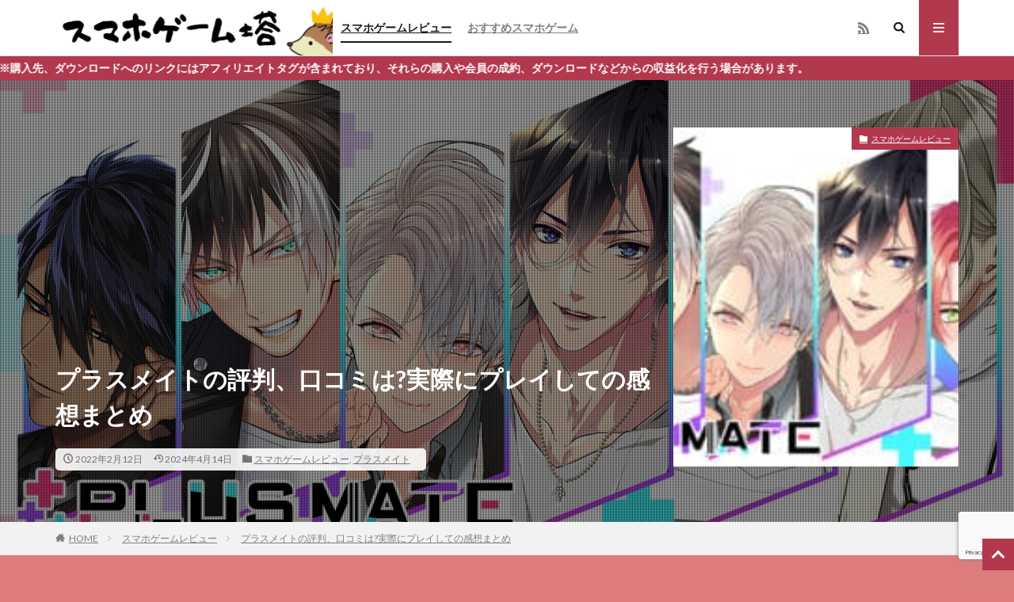

--- FILE ---
content_type: text/html; charset=UTF-8
request_url: https://app.hedgehog.ryukyu/%E3%80%90%E6%81%8B%E6%84%9B%E3%82%B2%E3%83%BC%E3%83%A0%E3%80%91%E3%83%97%E3%83%A9%E3%82%B9%E3%83%A1%E3%82%A4%E3%83%88%E3%81%AE%E8%A9%95%E4%BE%A1%E5%8F%A3%E3%82%B3%E3%83%9F%E3%82%84%E8%A9%95%E5%88%A4/
body_size: 26539
content:

<!DOCTYPE html>

<html lang="ja" prefix="og: http://ogp.me/ns#" class="t-html 
">

<head prefix="og: http://ogp.me/ns# fb: http://ogp.me/ns/fb# article: http://ogp.me/ns/article#">
<meta charset="UTF-8">
<title>プラスメイトの評判、口コミは?実際にプレイしての感想まとめ│スマホゲーム塔</title>
<meta name='robots' content='max-image-preview:large' />
<link rel='dns-prefetch' href='//www.googletagmanager.com' />
<link rel="alternate" title="oEmbed (JSON)" type="application/json+oembed" href="https://app.hedgehog.ryukyu/wp-json/oembed/1.0/embed?url=https%3A%2F%2Fapp.hedgehog.ryukyu%2F%25e3%2580%2590%25e6%2581%258b%25e6%2584%259b%25e3%2582%25b2%25e3%2583%25bc%25e3%2583%25a0%25e3%2580%2591%25e3%2583%2597%25e3%2583%25a9%25e3%2582%25b9%25e3%2583%25a1%25e3%2582%25a4%25e3%2583%2588%25e3%2581%25ae%25e8%25a9%2595%25e4%25be%25a1%25e5%258f%25a3%25e3%2582%25b3%25e3%2583%259f%25e3%2582%2584%25e8%25a9%2595%25e5%2588%25a4%2F" />
<link rel="alternate" title="oEmbed (XML)" type="text/xml+oembed" href="https://app.hedgehog.ryukyu/wp-json/oembed/1.0/embed?url=https%3A%2F%2Fapp.hedgehog.ryukyu%2F%25e3%2580%2590%25e6%2581%258b%25e6%2584%259b%25e3%2582%25b2%25e3%2583%25bc%25e3%2583%25a0%25e3%2580%2591%25e3%2583%2597%25e3%2583%25a9%25e3%2582%25b9%25e3%2583%25a1%25e3%2582%25a4%25e3%2583%2588%25e3%2581%25ae%25e8%25a9%2595%25e4%25be%25a1%25e5%258f%25a3%25e3%2582%25b3%25e3%2583%259f%25e3%2582%2584%25e8%25a9%2595%25e5%2588%25a4%2F&#038;format=xml" />
<!-- app.hedgehog.ryukyu is managing ads with Advanced Ads 2.0.16 – https://wpadvancedads.com/ --><script id="hedge-ready">
			window.advanced_ads_ready=function(e,a){a=a||"complete";var d=function(e){return"interactive"===a?"loading"!==e:"complete"===e};d(document.readyState)?e():document.addEventListener("readystatechange",(function(a){d(a.target.readyState)&&e()}),{once:"interactive"===a})},window.advanced_ads_ready_queue=window.advanced_ads_ready_queue||[];		</script>
		<style id='wp-img-auto-sizes-contain-inline-css' type='text/css'>
img:is([sizes=auto i],[sizes^="auto," i]){contain-intrinsic-size:3000px 1500px}
/*# sourceURL=wp-img-auto-sizes-contain-inline-css */
</style>
<link rel='stylesheet' id='dashicons-css' href='https://app.hedgehog.ryukyu/wp-includes/css/dashicons.min.css?ver=6.9' type='text/css' media='all' />
<link rel='stylesheet' id='thickbox-css' href='https://app.hedgehog.ryukyu/wp-includes/js/thickbox/thickbox.css?ver=6.9' type='text/css' media='all' />
<link rel='stylesheet' id='wp-block-library-css' href='https://app.hedgehog.ryukyu/wp-includes/css/dist/block-library/style.min.css?ver=6.9' type='text/css' media='all' />
<style id='wp-block-group-inline-css' type='text/css'>
.wp-block-group{box-sizing:border-box}:where(.wp-block-group.wp-block-group-is-layout-constrained){position:relative}
/*# sourceURL=https://app.hedgehog.ryukyu/wp-includes/blocks/group/style.min.css */
</style>
<style id='global-styles-inline-css' type='text/css'>
:root{--wp--preset--aspect-ratio--square: 1;--wp--preset--aspect-ratio--4-3: 4/3;--wp--preset--aspect-ratio--3-4: 3/4;--wp--preset--aspect-ratio--3-2: 3/2;--wp--preset--aspect-ratio--2-3: 2/3;--wp--preset--aspect-ratio--16-9: 16/9;--wp--preset--aspect-ratio--9-16: 9/16;--wp--preset--color--black: #000000;--wp--preset--color--cyan-bluish-gray: #abb8c3;--wp--preset--color--white: #ffffff;--wp--preset--color--pale-pink: #f78da7;--wp--preset--color--vivid-red: #cf2e2e;--wp--preset--color--luminous-vivid-orange: #ff6900;--wp--preset--color--luminous-vivid-amber: #fcb900;--wp--preset--color--light-green-cyan: #7bdcb5;--wp--preset--color--vivid-green-cyan: #00d084;--wp--preset--color--pale-cyan-blue: #8ed1fc;--wp--preset--color--vivid-cyan-blue: #0693e3;--wp--preset--color--vivid-purple: #9b51e0;--wp--preset--gradient--vivid-cyan-blue-to-vivid-purple: linear-gradient(135deg,rgb(6,147,227) 0%,rgb(155,81,224) 100%);--wp--preset--gradient--light-green-cyan-to-vivid-green-cyan: linear-gradient(135deg,rgb(122,220,180) 0%,rgb(0,208,130) 100%);--wp--preset--gradient--luminous-vivid-amber-to-luminous-vivid-orange: linear-gradient(135deg,rgb(252,185,0) 0%,rgb(255,105,0) 100%);--wp--preset--gradient--luminous-vivid-orange-to-vivid-red: linear-gradient(135deg,rgb(255,105,0) 0%,rgb(207,46,46) 100%);--wp--preset--gradient--very-light-gray-to-cyan-bluish-gray: linear-gradient(135deg,rgb(238,238,238) 0%,rgb(169,184,195) 100%);--wp--preset--gradient--cool-to-warm-spectrum: linear-gradient(135deg,rgb(74,234,220) 0%,rgb(151,120,209) 20%,rgb(207,42,186) 40%,rgb(238,44,130) 60%,rgb(251,105,98) 80%,rgb(254,248,76) 100%);--wp--preset--gradient--blush-light-purple: linear-gradient(135deg,rgb(255,206,236) 0%,rgb(152,150,240) 100%);--wp--preset--gradient--blush-bordeaux: linear-gradient(135deg,rgb(254,205,165) 0%,rgb(254,45,45) 50%,rgb(107,0,62) 100%);--wp--preset--gradient--luminous-dusk: linear-gradient(135deg,rgb(255,203,112) 0%,rgb(199,81,192) 50%,rgb(65,88,208) 100%);--wp--preset--gradient--pale-ocean: linear-gradient(135deg,rgb(255,245,203) 0%,rgb(182,227,212) 50%,rgb(51,167,181) 100%);--wp--preset--gradient--electric-grass: linear-gradient(135deg,rgb(202,248,128) 0%,rgb(113,206,126) 100%);--wp--preset--gradient--midnight: linear-gradient(135deg,rgb(2,3,129) 0%,rgb(40,116,252) 100%);--wp--preset--font-size--small: 13px;--wp--preset--font-size--medium: 20px;--wp--preset--font-size--large: 36px;--wp--preset--font-size--x-large: 42px;--wp--preset--spacing--20: 0.44rem;--wp--preset--spacing--30: 0.67rem;--wp--preset--spacing--40: 1rem;--wp--preset--spacing--50: 1.5rem;--wp--preset--spacing--60: 2.25rem;--wp--preset--spacing--70: 3.38rem;--wp--preset--spacing--80: 5.06rem;--wp--preset--shadow--natural: 6px 6px 9px rgba(0, 0, 0, 0.2);--wp--preset--shadow--deep: 12px 12px 50px rgba(0, 0, 0, 0.4);--wp--preset--shadow--sharp: 6px 6px 0px rgba(0, 0, 0, 0.2);--wp--preset--shadow--outlined: 6px 6px 0px -3px rgb(255, 255, 255), 6px 6px rgb(0, 0, 0);--wp--preset--shadow--crisp: 6px 6px 0px rgb(0, 0, 0);}:where(.is-layout-flex){gap: 0.5em;}:where(.is-layout-grid){gap: 0.5em;}body .is-layout-flex{display: flex;}.is-layout-flex{flex-wrap: wrap;align-items: center;}.is-layout-flex > :is(*, div){margin: 0;}body .is-layout-grid{display: grid;}.is-layout-grid > :is(*, div){margin: 0;}:where(.wp-block-columns.is-layout-flex){gap: 2em;}:where(.wp-block-columns.is-layout-grid){gap: 2em;}:where(.wp-block-post-template.is-layout-flex){gap: 1.25em;}:where(.wp-block-post-template.is-layout-grid){gap: 1.25em;}.has-black-color{color: var(--wp--preset--color--black) !important;}.has-cyan-bluish-gray-color{color: var(--wp--preset--color--cyan-bluish-gray) !important;}.has-white-color{color: var(--wp--preset--color--white) !important;}.has-pale-pink-color{color: var(--wp--preset--color--pale-pink) !important;}.has-vivid-red-color{color: var(--wp--preset--color--vivid-red) !important;}.has-luminous-vivid-orange-color{color: var(--wp--preset--color--luminous-vivid-orange) !important;}.has-luminous-vivid-amber-color{color: var(--wp--preset--color--luminous-vivid-amber) !important;}.has-light-green-cyan-color{color: var(--wp--preset--color--light-green-cyan) !important;}.has-vivid-green-cyan-color{color: var(--wp--preset--color--vivid-green-cyan) !important;}.has-pale-cyan-blue-color{color: var(--wp--preset--color--pale-cyan-blue) !important;}.has-vivid-cyan-blue-color{color: var(--wp--preset--color--vivid-cyan-blue) !important;}.has-vivid-purple-color{color: var(--wp--preset--color--vivid-purple) !important;}.has-black-background-color{background-color: var(--wp--preset--color--black) !important;}.has-cyan-bluish-gray-background-color{background-color: var(--wp--preset--color--cyan-bluish-gray) !important;}.has-white-background-color{background-color: var(--wp--preset--color--white) !important;}.has-pale-pink-background-color{background-color: var(--wp--preset--color--pale-pink) !important;}.has-vivid-red-background-color{background-color: var(--wp--preset--color--vivid-red) !important;}.has-luminous-vivid-orange-background-color{background-color: var(--wp--preset--color--luminous-vivid-orange) !important;}.has-luminous-vivid-amber-background-color{background-color: var(--wp--preset--color--luminous-vivid-amber) !important;}.has-light-green-cyan-background-color{background-color: var(--wp--preset--color--light-green-cyan) !important;}.has-vivid-green-cyan-background-color{background-color: var(--wp--preset--color--vivid-green-cyan) !important;}.has-pale-cyan-blue-background-color{background-color: var(--wp--preset--color--pale-cyan-blue) !important;}.has-vivid-cyan-blue-background-color{background-color: var(--wp--preset--color--vivid-cyan-blue) !important;}.has-vivid-purple-background-color{background-color: var(--wp--preset--color--vivid-purple) !important;}.has-black-border-color{border-color: var(--wp--preset--color--black) !important;}.has-cyan-bluish-gray-border-color{border-color: var(--wp--preset--color--cyan-bluish-gray) !important;}.has-white-border-color{border-color: var(--wp--preset--color--white) !important;}.has-pale-pink-border-color{border-color: var(--wp--preset--color--pale-pink) !important;}.has-vivid-red-border-color{border-color: var(--wp--preset--color--vivid-red) !important;}.has-luminous-vivid-orange-border-color{border-color: var(--wp--preset--color--luminous-vivid-orange) !important;}.has-luminous-vivid-amber-border-color{border-color: var(--wp--preset--color--luminous-vivid-amber) !important;}.has-light-green-cyan-border-color{border-color: var(--wp--preset--color--light-green-cyan) !important;}.has-vivid-green-cyan-border-color{border-color: var(--wp--preset--color--vivid-green-cyan) !important;}.has-pale-cyan-blue-border-color{border-color: var(--wp--preset--color--pale-cyan-blue) !important;}.has-vivid-cyan-blue-border-color{border-color: var(--wp--preset--color--vivid-cyan-blue) !important;}.has-vivid-purple-border-color{border-color: var(--wp--preset--color--vivid-purple) !important;}.has-vivid-cyan-blue-to-vivid-purple-gradient-background{background: var(--wp--preset--gradient--vivid-cyan-blue-to-vivid-purple) !important;}.has-light-green-cyan-to-vivid-green-cyan-gradient-background{background: var(--wp--preset--gradient--light-green-cyan-to-vivid-green-cyan) !important;}.has-luminous-vivid-amber-to-luminous-vivid-orange-gradient-background{background: var(--wp--preset--gradient--luminous-vivid-amber-to-luminous-vivid-orange) !important;}.has-luminous-vivid-orange-to-vivid-red-gradient-background{background: var(--wp--preset--gradient--luminous-vivid-orange-to-vivid-red) !important;}.has-very-light-gray-to-cyan-bluish-gray-gradient-background{background: var(--wp--preset--gradient--very-light-gray-to-cyan-bluish-gray) !important;}.has-cool-to-warm-spectrum-gradient-background{background: var(--wp--preset--gradient--cool-to-warm-spectrum) !important;}.has-blush-light-purple-gradient-background{background: var(--wp--preset--gradient--blush-light-purple) !important;}.has-blush-bordeaux-gradient-background{background: var(--wp--preset--gradient--blush-bordeaux) !important;}.has-luminous-dusk-gradient-background{background: var(--wp--preset--gradient--luminous-dusk) !important;}.has-pale-ocean-gradient-background{background: var(--wp--preset--gradient--pale-ocean) !important;}.has-electric-grass-gradient-background{background: var(--wp--preset--gradient--electric-grass) !important;}.has-midnight-gradient-background{background: var(--wp--preset--gradient--midnight) !important;}.has-small-font-size{font-size: var(--wp--preset--font-size--small) !important;}.has-medium-font-size{font-size: var(--wp--preset--font-size--medium) !important;}.has-large-font-size{font-size: var(--wp--preset--font-size--large) !important;}.has-x-large-font-size{font-size: var(--wp--preset--font-size--x-large) !important;}
/*# sourceURL=global-styles-inline-css */
</style>

<style id='classic-theme-styles-inline-css' type='text/css'>
/*! This file is auto-generated */
.wp-block-button__link{color:#fff;background-color:#32373c;border-radius:9999px;box-shadow:none;text-decoration:none;padding:calc(.667em + 2px) calc(1.333em + 2px);font-size:1.125em}.wp-block-file__button{background:#32373c;color:#fff;text-decoration:none}
/*# sourceURL=/wp-includes/css/classic-themes.min.css */
</style>
<link rel='stylesheet' id='contact-form-7-css' href='https://app.hedgehog.ryukyu/wp-content/plugins/contact-form-7/includes/css/styles.css?ver=6.1.4' type='text/css' media='all' />
<link rel='stylesheet' id='wp-show-posts-css' href='https://app.hedgehog.ryukyu/wp-content/plugins/wp-show-posts/css/wp-show-posts-min.css?ver=1.1.6' type='text/css' media='all' />
<link rel='stylesheet' id='yyi_rinker_stylesheet-css' href='https://app.hedgehog.ryukyu/wp-content/plugins/yyi-rinker/css/style.css?v=1.12.0&#038;ver=6.9' type='text/css' media='all' />
<link rel='stylesheet' id='fancybox-css' href='https://app.hedgehog.ryukyu/wp-content/plugins/easy-fancybox/fancybox/1.5.4/jquery.fancybox.min.css?ver=6.9' type='text/css' media='screen' />
<style id='fancybox-inline-css' type='text/css'>
#fancybox-outer{background:#ffffff}#fancybox-content{background:#ffffff;border-color:#ffffff;color:#000000;}#fancybox-title,#fancybox-title-float-main{color:#fff}
/*# sourceURL=fancybox-inline-css */
</style>
<script type="text/javascript" src="https://app.hedgehog.ryukyu/wp-includes/js/jquery/jquery.min.js?ver=3.7.1" id="jquery-core-js"></script>
<script type="text/javascript" src="https://app.hedgehog.ryukyu/wp-includes/js/jquery/jquery-migrate.min.js?ver=3.4.1" id="jquery-migrate-js"></script>

<!-- Site Kit によって追加された Google タグ（gtag.js）スニペット -->
<!-- Google アナリティクス スニペット (Site Kit が追加) -->
<script type="text/javascript" src="https://www.googletagmanager.com/gtag/js?id=GT-PBCKBWL" id="google_gtagjs-js" async></script>
<script type="text/javascript" id="google_gtagjs-js-after">
/* <![CDATA[ */
window.dataLayer = window.dataLayer || [];function gtag(){dataLayer.push(arguments);}
gtag("set","linker",{"domains":["app.hedgehog.ryukyu"]});
gtag("js", new Date());
gtag("set", "developer_id.dZTNiMT", true);
gtag("config", "GT-PBCKBWL");
//# sourceURL=google_gtagjs-js-after
/* ]]> */
</script>
<link rel="https://api.w.org/" href="https://app.hedgehog.ryukyu/wp-json/" /><link rel="alternate" title="JSON" type="application/json" href="https://app.hedgehog.ryukyu/wp-json/wp/v2/posts/465" /><meta name="generator" content="Site Kit by Google 1.171.0" /><style>
.yyi-rinker-images {
    display: flex;
    justify-content: center;
    align-items: center;
    position: relative;

}
div.yyi-rinker-image img.yyi-rinker-main-img.hidden {
    display: none;
}

.yyi-rinker-images-arrow {
    cursor: pointer;
    position: absolute;
    top: 50%;
    display: block;
    margin-top: -11px;
    opacity: 0.6;
    width: 22px;
}

.yyi-rinker-images-arrow-left{
    left: -10px;
}
.yyi-rinker-images-arrow-right{
    right: -10px;
}

.yyi-rinker-images-arrow-left.hidden {
    display: none;
}

.yyi-rinker-images-arrow-right.hidden {
    display: none;
}
div.yyi-rinker-contents.yyi-rinker-design-tate  div.yyi-rinker-box{
    flex-direction: column;
}

div.yyi-rinker-contents.yyi-rinker-design-slim div.yyi-rinker-box .yyi-rinker-links {
    flex-direction: column;
}

div.yyi-rinker-contents.yyi-rinker-design-slim div.yyi-rinker-info {
    width: 100%;
}

div.yyi-rinker-contents.yyi-rinker-design-slim .yyi-rinker-title {
    text-align: center;
}

div.yyi-rinker-contents.yyi-rinker-design-slim .yyi-rinker-links {
    text-align: center;
}
div.yyi-rinker-contents.yyi-rinker-design-slim .yyi-rinker-image {
    margin: auto;
}

div.yyi-rinker-contents.yyi-rinker-design-slim div.yyi-rinker-info ul.yyi-rinker-links li {
	align-self: stretch;
}
div.yyi-rinker-contents.yyi-rinker-design-slim div.yyi-rinker-box div.yyi-rinker-info {
	padding: 0;
}
div.yyi-rinker-contents.yyi-rinker-design-slim div.yyi-rinker-box {
	flex-direction: column;
	padding: 14px 5px 0;
}

.yyi-rinker-design-slim div.yyi-rinker-box div.yyi-rinker-info {
	text-align: center;
}

.yyi-rinker-design-slim div.price-box span.price {
	display: block;
}

div.yyi-rinker-contents.yyi-rinker-design-slim div.yyi-rinker-info div.yyi-rinker-title a{
	font-size:16px;
}

div.yyi-rinker-contents.yyi-rinker-design-slim ul.yyi-rinker-links li.amazonkindlelink:before,  div.yyi-rinker-contents.yyi-rinker-design-slim ul.yyi-rinker-links li.amazonlink:before,  div.yyi-rinker-contents.yyi-rinker-design-slim ul.yyi-rinker-links li.rakutenlink:before, div.yyi-rinker-contents.yyi-rinker-design-slim ul.yyi-rinker-links li.yahoolink:before, div.yyi-rinker-contents.yyi-rinker-design-slim ul.yyi-rinker-links li.mercarilink:before {
	font-size:12px;
}

div.yyi-rinker-contents.yyi-rinker-design-slim ul.yyi-rinker-links li a {
	font-size: 13px;
}
.entry-content ul.yyi-rinker-links li {
	padding: 0;
}

div.yyi-rinker-contents .yyi-rinker-attention.attention_desing_right_ribbon {
    width: 89px;
    height: 91px;
    position: absolute;
    top: -1px;
    right: -1px;
    left: auto;
    overflow: hidden;
}

div.yyi-rinker-contents .yyi-rinker-attention.attention_desing_right_ribbon span {
    display: inline-block;
    width: 146px;
    position: absolute;
    padding: 4px 0;
    left: -13px;
    top: 12px;
    text-align: center;
    font-size: 12px;
    line-height: 24px;
    -webkit-transform: rotate(45deg);
    transform: rotate(45deg);
    box-shadow: 0 1px 3px rgba(0, 0, 0, 0.2);
}

div.yyi-rinker-contents .yyi-rinker-attention.attention_desing_right_ribbon {
    background: none;
}
.yyi-rinker-attention.attention_desing_right_ribbon .yyi-rinker-attention-after,
.yyi-rinker-attention.attention_desing_right_ribbon .yyi-rinker-attention-before{
display:none;
}
div.yyi-rinker-use-right_ribbon div.yyi-rinker-title {
    margin-right: 2rem;
}

				</style><link class="css-async" rel href="https://app.hedgehog.ryukyu/wp-content/themes/the-thor/css/icon.min.css">
<link class="css-async" rel href="https://fonts.googleapis.com/css?family=Lato:100,300,400,700,900">
<link class="css-async" rel href="https://fonts.googleapis.com/css?family=Fjalla+One">
<link class="css-async" rel href="https://fonts.googleapis.com/css?family=Noto+Sans+JP:100,200,300,400,500,600,700,800,900">
<link rel="stylesheet" href="https://app.hedgehog.ryukyu/wp-content/themes/the-thor/style.min.css">
<link class="css-async" rel href="https://app.hedgehog.ryukyu/wp-content/themes/the-thor-child/style-user.css?1640399412">
<link rel="canonical" href="https://app.hedgehog.ryukyu/%e3%80%90%e6%81%8b%e6%84%9b%e3%82%b2%e3%83%bc%e3%83%a0%e3%80%91%e3%83%97%e3%83%a9%e3%82%b9%e3%83%a1%e3%82%a4%e3%83%88%e3%81%ae%e8%a9%95%e4%be%a1%e5%8f%a3%e3%82%b3%e3%83%9f%e3%82%84%e8%a9%95%e5%88%a4/" />
<script src="https://ajax.googleapis.com/ajax/libs/jquery/1.12.4/jquery.min.js"></script>
<meta http-equiv="X-UA-Compatible" content="IE=edge">
<meta name="viewport" content="width=device-width, initial-scale=1, viewport-fit=cover"/>
<style>
.widget.widget_nav_menu ul.menu{border-color: rgba(178,56,78,0.15);}.widget.widget_nav_menu ul.menu li{border-color: rgba(178,56,78,0.75);}.widget.widget_nav_menu ul.menu .sub-menu li{border-color: rgba(178,56,78,0.15);}.widget.widget_nav_menu ul.menu .sub-menu li .sub-menu li:first-child{border-color: rgba(178,56,78,0.15);}.widget.widget_nav_menu ul.menu li a:hover{background-color: rgba(178,56,78,0.75);}.widget.widget_nav_menu ul.menu .current-menu-item > a{background-color: rgba(178,56,78,0.75);}.widget.widget_nav_menu ul.menu li .sub-menu li a:before {color:#b2384e;}.widget.widget_nav_menu ul.menu li a{background-color:#b2384e;}.widget.widget_nav_menu ul.menu .sub-menu a:hover{color:#b2384e;}.widget.widget_nav_menu ul.menu .sub-menu .current-menu-item a{color:#b2384e;}.widget.widget_categories ul{border-color: rgba(178,56,78,0.15);}.widget.widget_categories ul li{border-color: rgba(178,56,78,0.75);}.widget.widget_categories ul .children li{border-color: rgba(178,56,78,0.15);}.widget.widget_categories ul .children li .children li:first-child{border-color: rgba(178,56,78,0.15);}.widget.widget_categories ul li a:hover{background-color: rgba(178,56,78,0.75);}.widget.widget_categories ul .current-menu-item > a{background-color: rgba(178,56,78,0.75);}.widget.widget_categories ul li .children li a:before {color:#b2384e;}.widget.widget_categories ul li a{background-color:#b2384e;}.widget.widget_categories ul .children a:hover{color:#b2384e;}.widget.widget_categories ul .children .current-menu-item a{color:#b2384e;}.widgetSearch__input:hover{border-color:#b2384e;}.widgetCatTitle{background-color:#b2384e;}.widgetCatTitle__inner{background-color:#b2384e;}.widgetSearch__submit:hover{background-color:#b2384e;}.widgetProfile__sns{background-color:#b2384e;}.widget.widget_calendar .calendar_wrap tbody a:hover{background-color:#b2384e;}.widget ul li a:hover{color:#b2384e;}.widget.widget_rss .rsswidget:hover{color:#b2384e;}.widget.widget_tag_cloud a:hover{background-color:#b2384e;}.widget select:hover{border-color:#b2384e;}.widgetSearch__checkLabel:hover:after{border-color:#b2384e;}.widgetSearch__check:checked .widgetSearch__checkLabel:before, .widgetSearch__check:checked + .widgetSearch__checkLabel:before{border-color:#b2384e;}.widgetTab__item.current{border-top-color:#b2384e;}.widgetTab__item:hover{border-top-color:#b2384e;}.searchHead__title{background-color:#b2384e;}.searchHead__submit:hover{color:#b2384e;}.menuBtn__close:hover{color:#b2384e;}.menuBtn__link:hover{color:#b2384e;}@media only screen and (min-width: 992px){.menuBtn__link {background-color:#b2384e;}}.t-headerCenter .menuBtn__link:hover{color:#b2384e;}.searchBtn__close:hover{color:#b2384e;}.searchBtn__link:hover{color:#b2384e;}.breadcrumb__item a:hover{color:#b2384e;}.pager__item{color:#b2384e;}.pager__item:hover, .pager__item-current{background-color:#b2384e; color:#fff;}.page-numbers{color:#b2384e;}.page-numbers:hover, .page-numbers.current{background-color:#b2384e; color:#fff;}.pagePager__item{color:#b2384e;}.pagePager__item:hover, .pagePager__item-current{background-color:#b2384e; color:#fff;}.heading a:hover{color:#b2384e;}.eyecatch__cat{background-color:#b2384e;}.the__category{background-color:#b2384e;}.dateList__item a:hover{color:#b2384e;}.controllerFooter__item:last-child{background-color:#b2384e;}.controllerFooter__close{background-color:#b2384e;}.bottomFooter__topBtn{background-color:#b2384e;}.mask-color{background-color:#b2384e;}.mask-colorgray{background-color:#b2384e;}.pickup3__item{background-color:#b2384e;}.categoryBox__title{color:#b2384e;}.comments__list .comment-meta{background-color:#b2384e;}.comment-respond .submit{background-color:#b2384e;}.prevNext__pop{background-color:#b2384e;}.swiper-pagination-bullet-active{background-color:#b2384e;}.swiper-slider .swiper-button-next, .swiper-slider .swiper-container-rtl .swiper-button-prev, .swiper-slider .swiper-button-prev, .swiper-slider .swiper-container-rtl .swiper-button-next	{background-color:#b2384e;}body{background:#dd7c7c;}.infoHead{background-color:#b2384e;}.snsFooter{background-color:#b2384e}.widget-main .heading.heading-widget{background-color:#b2384e}.widget-main .heading.heading-widgetsimple{background-color:#b2384e}.widget-main .heading.heading-widgetsimplewide{background-color:#b2384e}.widget-main .heading.heading-widgetwide{background-color:#b2384e}.widget-main .heading.heading-widgetbottom:before{border-color:#b2384e}.widget-main .heading.heading-widgetborder{border-color:#b2384e}.widget-main .heading.heading-widgetborder::before,.widget-main .heading.heading-widgetborder::after{background-color:#b2384e}.widget-side .heading.heading-widget{background-color:#191919}.widget-side .heading.heading-widgetsimple{background-color:#191919}.widget-side .heading.heading-widgetsimplewide{background-color:#191919}.widget-side .heading.heading-widgetwide{background-color:#191919}.widget-side .heading.heading-widgetbottom:before{border-color:#191919}.widget-side .heading.heading-widgetborder{border-color:#191919}.widget-side .heading.heading-widgetborder::before,.widget-side .heading.heading-widgetborder::after{background-color:#191919}.widget-foot .heading.heading-widget{background-color:#191919}.widget-foot .heading.heading-widgetsimple{background-color:#191919}.widget-foot .heading.heading-widgetsimplewide{background-color:#191919}.widget-foot .heading.heading-widgetwide{background-color:#191919}.widget-foot .heading.heading-widgetbottom:before{border-color:#191919}.widget-foot .heading.heading-widgetborder{border-color:#191919}.widget-foot .heading.heading-widgetborder::before,.widget-foot .heading.heading-widgetborder::after{background-color:#191919}.widget-menu .heading.heading-widget{background-color:#b2384e}.widget-menu .heading.heading-widgetsimple{background-color:#b2384e}.widget-menu .heading.heading-widgetsimplewide{background-color:#b2384e}.widget-menu .heading.heading-widgetwide{background-color:#b2384e}.widget-menu .heading.heading-widgetbottom:before{border-color:#b2384e}.widget-menu .heading.heading-widgetborder{border-color:#b2384e}.widget-menu .heading.heading-widgetborder::before,.widget-menu .heading.heading-widgetborder::after{background-color:#b2384e}@media only screen and (min-width: 768px){.still {height: 600px;}}.still.still-movie .still__box{background-image:url();}@media only screen and (min-width: 768px){.still.still-movie .still__box{background-image:url();}}.pickup3__bg.mask.mask-colorgray{background-color:#d9a300}.rankingBox__bg{background-color:#b2384e}.the__ribbon{background-color:#bc3531}.the__ribbon:after{border-left-color:#bc3531; border-right-color:#bc3531}.eyecatch__link.eyecatch__link-mask:hover::after {background-color: rgba(0,0,0,0.5);}.eyecatch__link.eyecatch__link-maskzoom:hover::after {background-color: rgba(0,0,0,0.5);}.eyecatch__link.eyecatch__link-maskzoomrotate:hover::after {background-color: rgba(0,0,0,0.5);}.eyecatch__link.eyecatch__link-mask:hover::after{content: "READ MORE";}.eyecatch__link.eyecatch__link-maskzoom:hover::after{content: "READ MORE";}.eyecatch__link.eyecatch__link-maskzoomrotate:hover::after{content: "READ MORE";}.content .balloon .balloon__img-left div {background-image:url("https://app.hedgehog.ryukyu/wp-content/uploads/2022/02/7966bae78213db11914ad7af893f8431.png");}.content .balloon .balloon__img-right div {background-image:url("https://app.hedgehog.ryukyu/wp-content/uploads/2022/02/d160a53f71104dc4e5ed3c300ba3ba79-1024x1024-1.png");}.postcta-bg{background-color:#3970a2}.content .afTagBox__btnDetail{background-color:#b2384e;}.widget .widgetAfTag__btnDetail{background-color:#b2384e;}.content .afTagBox__btnAf{background-color:#b2384e;}.widget .widgetAfTag__btnAf{background-color:#b2384e;}.content a{color:#b2384e;}.phrase a{color:#b2384e;}.content .sitemap li a:hover{color:#b2384e;}.content h2 a:hover,.content h3 a:hover,.content h4 a:hover,.content h5 a:hover{color:#b2384e;}.content ul.menu li a:hover{color:#b2384e;}.content .es-LiconBox:before{background-color:#a83f3f;}.content .es-LiconCircle:before{background-color:#a83f3f;}.content .es-BTiconBox:before{background-color:#a83f3f;}.content .es-BTiconCircle:before{background-color:#a83f3f;}.content .es-BiconObi{border-color:#a83f3f;}.content .es-BiconCorner:before{background-color:#a83f3f;}.content .es-BiconCircle:before{background-color:#a83f3f;}.content .es-BmarkHatena::before{background-color:#005293;}.content .es-BmarkExcl::before{background-color:#b60105;}.content .es-BmarkQ::before{background-color:#005293;}.content .es-BmarkQ::after{border-top-color:#005293;}.content .es-BmarkA::before{color:#b60105;}.content .es-BsubTradi::before{color:#ffffff;background-color:#b60105;border-color:#b60105;}.btn__link-primary{color:#ffffff; background-color:#b2384e;}.content .btn__link-primary{color:#ffffff; background-color:#b2384e;}.searchBtn__contentInner .btn__link-search{color:#ffffff; background-color:#b2384e;}.btn__link-secondary{color:#ffffff; background-color:#b2384e;}.content .btn__link-secondary{color:#ffffff; background-color:#b2384e;}.btn__link-search{color:#ffffff; background-color:#b2384e;}.btn__link-normal{color:#b2384e;}.content .btn__link-normal{color:#b2384e;}.btn__link-normal:hover{background-color:#b2384e;}.content .btn__link-normal:hover{background-color:#b2384e;}.comments__list .comment-reply-link{color:#b2384e;}.comments__list .comment-reply-link:hover{background-color:#b2384e;}@media only screen and (min-width: 992px){.subNavi__link-pickup{color:#b2384e;}}@media only screen and (min-width: 992px){.subNavi__link-pickup:hover{background-color:#b2384e;}}.partsH2-4 h2{color:#191919;}.partsH2-4 h2::before{border-color:#b2384e;}.partsH2-4 h2::after{border-color:#d8d8d8;}.partsH3-61 h3{color:#191919;}.partsH3-61 h3::after{background-color:#b2384e;}.content h4{color:#191919}.content h5{color:#191919}.content ul > li::before{color:#a83f3f;}.content ul{color:#191919;}.content ol > li::before{color:#a83f3f; border-color:#a83f3f;}.content ol > li > ol > li::before{background-color:#a83f3f; border-color:#a83f3f;}.content ol > li > ol > li > ol > li::before{color:#a83f3f; border-color:#a83f3f;}.content ol{color:#191919;}.content .balloon .balloon__text{color:#191919; background-color:#ededbb;}.content .balloon .balloon__text-left:before{border-left-color:#ededbb;}.content .balloon .balloon__text-right:before{border-right-color:#ededbb;}.content .balloon-boder .balloon__text{color:#191919; background-color:#ffffff;  border-color:#d8d8d8;}.content .balloon-boder .balloon__text-left:before{border-left-color:#d8d8d8;}.content .balloon-boder .balloon__text-left:after{border-left-color:#ffffff;}.content .balloon-boder .balloon__text-right:before{border-right-color:#d8d8d8;}.content .balloon-boder .balloon__text-right:after{border-right-color:#ffffff;}.content blockquote{color:#191919; background-color:#f2f2f2;}.content blockquote::before{color:#d8d8d8;}.content table{color:#191919; border-top-color:#E5E5E5; border-left-color:#E5E5E5;}.content table th{background:#7f7f7f; color:#ffffff; ;border-right-color:#E5E5E5; border-bottom-color:#E5E5E5;}.content table td{background:#ffffff; ;border-right-color:#E5E5E5; border-bottom-color:#E5E5E5;}.content table tr:nth-child(odd) td{background-color:#f2f2f2;}
</style>
<link rel="icon" href="https://app.hedgehog.ryukyu/wp-content/uploads/2021/12/cropped-fhd-32x32.png" sizes="32x32" />
<link rel="icon" href="https://app.hedgehog.ryukyu/wp-content/uploads/2021/12/cropped-fhd-192x192.png" sizes="192x192" />
<link rel="apple-touch-icon" href="https://app.hedgehog.ryukyu/wp-content/uploads/2021/12/cropped-fhd-180x180.png" />
<meta name="msapplication-TileImage" content="https://app.hedgehog.ryukyu/wp-content/uploads/2021/12/cropped-fhd-270x270.png" />
		<style type="text/css" id="wp-custom-css">
			.appreach {
  text-align: left;
  padding: 10px;
  border: 5px double #1a4bd2;
  overflow: hidden;
  border-radius: 10px;
}
.appreach:after {
  content: "";
  display: block;
  clear: both;
}
.appreach p {
  margin: 0;
}
.appreach p::after {
  display: none;
 }
.appreach a:after {
  display: none;
}
.appreach__icon {
  float: left;
  border-radius: 10%;
  overflow: hidden;
  margin: 0 3% 0 0 !important;
  width: 25% !important;
  height: auto !important;
  max-width: 100px !important;
}
.appreach__detail {
  display: inline-block;
  font-size: 20px;
  line-height: 1.5;
  width: 72%;
  max-width: 72%;
  margin-top: 0 !important;
}
.appreach__detail:after {
  content: "";
  display: block;
  clear: both;
}
.appreach__name {
  font-size: 16px;
  line-height: 1.5em !important;
  max-height: 3em;
  overflow: hidden;
}
.appreach__info {
  font-size: 12px !important;
}
.appreach__developper, .appreach__price {
  margin-right: 0.5em;
}
.appreach__posted a {
  margin-left: 0.5em;
}
.appreach__links {
  float: left;
  height: 40px;
  margin-top: 8px !important;
  white-space: nowrap;
}
.appreach__aslink img {
  margin-right: 10px;
  height: 40px;
  width: 135px;
}
.appreach__gplink img {
  height: 40px;
  width: 134.5px;
}
.appreach__star {
  position: relative;
  font-size: 14px !important;
  height: 1.5em;
  width: 5em;
}
.appreach__star__base {
  position: absolute;
  color: #737373;
}
.appreach__star__evaluate {
  position: absolute;
  color: #ffc107;
  overflow: hidden;
  white-space: nowrap;
}
/*---------------------------------------------------------------
コメント欄のメールアドレスとサイトを非表示
---------------------------------------------------------------*/
	
.comment-notes {display:none;}
.comment-form-email {display:none;}
.comment-form-url {display:none;}
.box29 {
    margin: 2em 0;
    background: #dcefff;
}
.box29 .box-title {
    font-size: 1.2em;
    background: #5fb3f5;
    padding: 4px;
    text-align: center;
    color: #FFF;
    font-weight: bold;
    letter-spacing: 0.05em;
}
.box29 p {
    padding: 15px 20px;
    margin: 0;
}
		</style>
		<meta property="og:site_name" content="スマホゲーム塔" />
<meta property="og:type" content="article" />
<meta property="og:title" content="プラスメイトの評判、口コミは?実際にプレイしての感想まとめ" />
<meta property="og:description" content="リアルチャット恋愛ゲームプラスメイトを実際にプレイしての評価と他ユーザーの口コミや評判を紹介していきます。 プラスメイトをプレイする前に知っておきたい情報などもあわせて紹介していきます。 目次 1 プラスメイトとは2 プレスメイトの口コミ・" />
<meta property="og:url" content="https://app.hedgehog.ryukyu/%e3%80%90%e6%81%8b%e6%84%9b%e3%82%b2%e3%83%bc%e3%83%a0%e3%80%91%e3%83%97%e3%83%a9%e3%82%b9%e3%83%a1%e3%82%a4%e3%83%88%e3%81%ae%e8%a9%95%e4%be%a1%e5%8f%a3%e3%82%b3%e3%83%9f%e3%82%84%e8%a9%95%e5%88%a4/" />
<meta property="og:image" content="https://app.hedgehog.ryukyu/wp-content/uploads/2022/02/mainpc-768x372.jpg" />
<meta name="twitter:card" content="summary_large_image" />
<meta name="twitter:site" content="@examples" />

<script async src="https://pagead2.googlesyndication.com/pagead/js/adsbygoogle.js?client=ca-pub-4347474828378342"
     crossorigin="anonymous"></script>
</head>
<body class="t-meiryo t-logoSp40 t-logoPc70 aa-prefix-hedge-" id="top">
    <header class="l-header l-header-border"> <div class="container container-header"><p class="siteTitle"><a class="siteTitle__link" href="https://app.hedgehog.ryukyu"><img class="siteTitle__logo" src="https://app.hedgehog.ryukyu/wp-content/uploads/2021/12/fer.png" alt="スマホゲーム塔" width="400" height="80" >  </a></p><nav class="globalNavi"><div class="globalNavi__inner"><ul class="globalNavi__list"><li id="menu-item-2604" class="menu-item menu-item-type-taxonomy menu-item-object-category current-post-ancestor current-menu-parent current-post-parent menu-item-2604"><a href="https://app.hedgehog.ryukyu/category/%e3%83%ac%e3%83%93%e3%83%a5%e3%83%bc/">スマホゲームレビュー</a></li><li id="menu-item-2605" class="menu-item menu-item-type-taxonomy menu-item-object-category menu-item-2605"><a href="https://app.hedgehog.ryukyu/category/%e3%82%b9%e3%83%9e%e3%83%9b%e3%82%b2%e3%83%bc%e3%83%a0/">おすすめスマホゲーム</a></li></ul></div></nav><nav class="subNavi"> <ul class="subNavi__list"><li class="subNavi__item"><a class="subNavi__link icon-rss" href="https://app.hedgehog.ryukyu/feed/"></a></li></ul></nav><div class="searchBtn ">  <input class="searchBtn__checkbox" id="searchBtn-checkbox" type="checkbox">  <label class="searchBtn__link searchBtn__link-text icon-search" for="searchBtn-checkbox"></label>  <label class="searchBtn__unshown" for="searchBtn-checkbox"></label>  <div class="searchBtn__content"> <div class="searchBtn__scroll"><label class="searchBtn__close" for="searchBtn-checkbox"><i class="icon-close"></i>CLOSE</label><div class="searchBtn__contentInner">  <aside class="widget">  <div class="widgetSearch"> <form method="get" action="https://app.hedgehog.ryukyu" target="_top">  <div class="widgetSearch__contents"> <h3 class="heading heading-tertiary">キーワード</h3> <input class="widgetSearch__input widgetSearch__input-max" type="text" name="s" placeholder="キーワードを入力" value=""></div>  <div class="widgetSearch__contents"> <h3 class="heading heading-tertiary">カテゴリー</h3><select  name='cat' id='cat_697d40f62729c' class='widgetSearch__select'><option value=''>カテゴリーを選択</option><option class="level-0" value="1">おすすめスマホゲーム</option><option class="level-0" value="16">スマホの知識</option><option class="level-0" value="17">プラスメイト</option><option class="level-0" value="18">ニジカレ</option><option class="level-0" value="19">女性向け</option><option class="level-0" value="20">スマホゲームレビュー</option><option class="level-0" value="21">サブカレ</option><option class="level-0" value="22">恋庭</option><option class="level-0" value="23">オンラインクレーンゲーム</option></select>  </div> <div class="btn btn-search"> <button class="btn__link btn__link-search" type="submit" value="search">検索</button>  </div></form>  </div></aside></div> </div>  </div></div><div class="menuBtn ">  <input class="menuBtn__checkbox" id="menuBtn-checkbox" type="checkbox">  <label class="menuBtn__link menuBtn__link-text icon-menu" for="menuBtn-checkbox"></label>  <label class="menuBtn__unshown" for="menuBtn-checkbox"></label>  <div class="menuBtn__content"> <div class="menuBtn__scroll"><label class="menuBtn__close" for="menuBtn-checkbox"><i class="icon-close"></i>CLOSE</label><div class="menuBtn__contentInner"><nav class="menuBtn__navi u-none-pc"><ul class="menuBtn__naviList"><li class="menuBtn__naviItem"><a class="menuBtn__naviLink icon-rss" href="https://app.hedgehog.ryukyu/feed/"></a></li> </ul></nav>  </div> </div>  </div></div> </div>  </header>      <div class="l-headerBottom">  <div class="wider"><div class="infoHead">  <span class="infoHead__text"> ※購入先、ダウンロードへのリンクにはアフィリエイトタグが含まれており、それらの購入や会員の成約、ダウンロードなどからの収益化を行う場合があります。  </span></div> </div></div>   <div class="viral"> <div class="viral__bg mask mask-blackmesh  "><img width="1280" height="621" src="https://app.hedgehog.ryukyu/wp-content/themes/the-thor/img/dummy.gif" data-layzr="https://app.hedgehog.ryukyu/wp-content/uploads/2022/02/mainpc-1280x621.jpg" class="attachment-icatch1280 size-icatch1280 wp-post-image" alt="" decoding="async" />  </div> <div class="container"><div class="viral__container">  <div class="viral__contents"> <h1 class="heading heading-primary">プラスメイトの評判、口コミは?実際にプレイしての感想まとめ</h1> <ul class="dateList">  <li class="dateList__item icon-clock">2022年2月12日</li>  <li class="dateList__item icon-update">2024年4月14日</li>  <li class="dateList__item icon-folder"><a href="https://app.hedgehog.ryukyu/category/%e3%83%ac%e3%83%93%e3%83%a5%e3%83%bc/" rel="category tag">スマホゲームレビュー</a>, <a href="https://app.hedgehog.ryukyu/category/%e3%83%97%e3%83%a9%e3%82%b9%e3%83%a1%e3%82%a4%e3%83%88/" rel="category tag">プラスメイト</a></li> </ul>  </div>  <div class="eyecatch"> <span class="eyecatch__cat cc-bg20"><a href="https://app.hedgehog.ryukyu/category/%e3%83%ac%e3%83%93%e3%83%a5%e3%83%bc/">スマホゲームレビュー</a></span> <span class="eyecatch__link">  <img width="375" height="182" src="https://app.hedgehog.ryukyu/wp-content/themes/the-thor/img/dummy.gif" data-layzr="https://app.hedgehog.ryukyu/wp-content/uploads/2022/02/mainpc-375x182.jpg" class="attachment-icatch375 size-icatch375 wp-post-image" alt="" decoding="async" /> </span>  </div></div> </div>  </div> <div class="wider"> <div class="breadcrumb"><ul class="breadcrumb__list container"><li class="breadcrumb__item icon-home"><a href="https://app.hedgehog.ryukyu">HOME</a></li><li class="breadcrumb__item"><a href="https://app.hedgehog.ryukyu/category/%e3%83%ac%e3%83%93%e3%83%a5%e3%83%bc/">スマホゲームレビュー</a></li><li class="breadcrumb__item breadcrumb__item-current"><a href="https://app.hedgehog.ryukyu/%e3%80%90%e6%81%8b%e6%84%9b%e3%82%b2%e3%83%bc%e3%83%a0%e3%80%91%e3%83%97%e3%83%a9%e3%82%b9%e3%83%a1%e3%82%a4%e3%83%88%e3%81%ae%e8%a9%95%e4%be%a1%e5%8f%a3%e3%82%b3%e3%83%9f%e3%82%84%e8%a9%95%e5%88%a4/">プラスメイトの評判、口コミは?実際にプレイしての感想まとめ</a></li></ul></div>  </div>    <div class="l-wrapper">   <main class="l-main u-shadow"><div class="dividerBottom">   <div class="postContents"> <section class="content partsH2-4 partsH3-61"><p>リアルチャット恋愛ゲームプラスメイトを実際にプレイしての評価と他ユーザーの口コミや評判を紹介していきます。<br />プラスメイトをプレイする前に知っておきたい情報などもあわせて紹介していきます。</p><div class="outline"><span class="outline__title">目次</span><input class="outline__toggle" id="outline__toggle" type="checkbox" ><label class="outline__switch" for="outline__toggle"></label><ul class="outline__list outline__list-2"><li class="outline__item"><a class="outline__link" href="#outline_1__1"><span class="outline__number">1</span> プラスメイトとは</a></li><li class="outline__item"><a class="outline__link" href="#outline_1__2"><span class="outline__number">2</span> プレスメイトの口コミ・評判</a></li><li class="outline__item"><a class="outline__link" href="#outline_1__3"><span class="outline__number">3</span> プラスメイトの総合評価</a></li><li class="outline__item"><a class="outline__link" href="#outline_1__4"><span class="outline__number">4</span> プラスメイトのおすすめポイント</a></li><li class="outline__item"><a class="outline__link" href="#outline_1__5"><span class="outline__number">5</span> プラスメイトでの残念なポイント</a></li><li class="outline__item"><a class="outline__link" href="#outline_1__6"><span class="outline__number">6</span> プラスメイトの始め方</a></li><li class="outline__item"><a class="outline__link" href="#outline_1__7"><span class="outline__number">7</span> プラスメイトの評価まとめ</a></li><li class="outline__item"><a class="outline__link" href="#outline_1__8"><span class="outline__number">8</span> プラスメイトのよくある質問疑問Q＆A</a><ul class="outline__list outline__list-3"><li class="outline__item"><a class="outline__link" href="#outline_1__8_1"><span class="outline__number">8.1</span> プラスメイトの主人公は誰ですか？</a></li><li class="outline__item"><a class="outline__link" href="#outline_1__8_2"><span class="outline__number">8.2</span> プラスメイトのメイトとは何ですか？</a></li><li class="outline__item"><a class="outline__link" href="#outline_1__8_3"><span class="outline__number">8.3</span> プラスメイトの就寝時間は？</a></li><li class="outline__item"><a class="outline__link" href="#outline_1__8_4"><span class="outline__number">8.4</span> プラスメイトで別れを切り出されたのはどうして？</a></li><li class="outline__item"><a class="outline__link" href="#outline_1__8_5"><span class="outline__number">8.5</span> プラスメイトに課金は必要?</a></li><li class="outline__item"><a class="outline__link" href="#outline_1__8_6"><span class="outline__number">8.6</span> プラスメイトの返信はバイト(人間)?AI?</a></li></ul></li></ul></div><h2 id="outline_1__1">プラスメイトとは</h2><p><a href="https://app.hedgehog.ryukyu/wp-content/uploads/2022/08/ee90301651896712d39fe52435a7e972.webp"><img fetchpriority="high" decoding="async" class="alignnone size-full wp-image-4214" src="https://app.hedgehog.ryukyu/wp-content/themes/the-thor/img/dummy.gif" data-layzr="https://app.hedgehog.ryukyu/wp-content/uploads/2022/08/ee90301651896712d39fe52435a7e972.webp" alt="プラスメイト" width="526" height="296" /></a></p><table><tbody><tr style="height: 41px;"><td style="height: 41px;">アプリタイトル</td><td style="height: 41px;">PLUSMATE【プラスメイト】</td></tr><tr style="height: 41px;"><td style="height: 41px;">ジャンル</td><td style="height: 41px;">恋愛シミュレーション</td></tr><tr style="height: 41px;"><td style="height: 41px;">配信日</td><td style="height: 41px;">2020年3月9日</td></tr><tr style="height: 41px;"><td style="height: 41px;">価格</td><td style="height: 41px;">基本無料(ゲーム内課金あり)</td></tr><tr style="height: 41px;"><td style="height: 41px;">公式サイト</td><td style="height: 41px;"><a href="https://www.plusmate.jp/agg_01/?gclid=CjwKCAjw4MP5BRBtEiwASfwAL3v9t3h4Qi0_2kdLy3kW60xie-VmwGpAIYAKdv_GqApmvfbEDhyoFhoCv0gQAvD_BwE" data-nodal="">PLUSMATE【プラスメイト】公式サイト</a></td></tr><tr style="height: 41px;"><td style="height: 41px;">公式Twitter</td><td style="height: 41px;"><a href="https://twitter.com/plusmate00?lang=ja" data-nodal="">PLUSMATE【プラスメイト】公式Twitter</a></td></tr><tr style="height: 41px;"><td style="height: 41px;">対応機種</td><td style="height: 41px;">iPhone/Android4.4以上</td></tr></tbody></table><p>『プラスメイト』は、通常の乙女ゲームとは異なり、プレイヤーが自分の言葉でイケメンキャラクターたちと会話しながら物語を進めるチャット型の恋愛ゲームです。<br />ストーリーが既に用意されている従来の乙女ゲームとは違い、このゲームではプレイヤーが自分の言葉でイケメンキャラクターたちと会話をしながら物語を進めていきます。<br />特に、「普通の乙女ゲームにはもう飽きた！」や「自分の手で物語を進めたい！」という方々に向けて推奨される作品となっています。<br />ゲームの形式としては、LINEのようなチャット画面での会話が中心となり、プレイヤーが入力した内容に対するキャラクターの返答が楽しめるのが特徴です。<br />また、ゲーム内での会話を進めるためには「メイト」というアイテムが必要となり、これはゲームを開始する際やイベント、ログインボーナスなどで入手することができます。</p><div class="hedge-" id="hedge-4071274175"><a href="https://app.seedapp.jp/click/v1/ad/1457?site=7010&article=11548&creative=35837">  <img border="0" alt="" src="https://seedapp-creative.s3.amazonaws.com/creative/1188/e27ae56b-5c1d-4c2c-be9d-bf14d30720aa.png"></a></div><div class="hedge--2" id="hedge-9248461"><a href="https://app.seedapp.jp/click/v1/ad/1457?site=7010&article=11548&creative=35837">  <img border="0" alt="" src="https://seedapp-creative.s3.amazonaws.com/creative/1188/e27ae56b-5c1d-4c2c-be9d-bf14d30720aa.png"></a></div><h2 id="outline_1__2">プレスメイトの口コミ・評判</h2><div class="ep-box bgc-VPyellow"><div class="ep-inbox es-Bwhole bgc-Lyellow es-FbigL es-bold es-Bicon icon-bubbles2">いい口コミ/評判</div><p>チャットで少しふざけた内容でも柔軟に対応してきたので、びっくりしました！<br />「中に人がいるの？」と思わせる会話の返しの柔軟さが本当にすごいです。<br />キャラクターの数が非常に多くて、自分の好みのキャラクターが見つけやすかったです。<br />親愛度を上げて、恋人になった後も遊べるコンテンツが用意されているので、長くやりこめるゲームだと思います。</p><hr /><p>選択肢型のノベルゲームじゃないので新感覚で楽しめることができました。<br />非常に面白く王子様系のキャラクターで十分楽しめています。<br />こんなイケメンとリアルな連絡をとってみたいとも思っています。</p><hr /><p>連絡を取り合うのに「メイト」を消費するものの、300枚以上もの「メイト」を所持した状態でスタートするので、推しキャラを決めておけば、早々無くなることはなく長いこと恋愛シミューレションを楽しむことができました。いろいろなカレがいるので好きなカレを見つけやすいのが一番良かったです。</p></div><p>リアルチャットに関しての口コミが非常に多いです。<br />今までの恋愛ゲームであった、テンプレを選択しての会話ではなく自分でチャットを打てるというのが最大の魅力です。</p><blockquote class="twitter-tweet" data-media-max-width="560"><p dir="ltr" lang="ja">ね！！?❤️<br />数十秒のボイスを得るのに万単位を搾り取るプラスメイトが、無料でこんなに素晴らしいクオリティのキャラソンを…?❤️<br />いやーーー！！！何その萌えシチュ！！?❤️<br />絶対それがいい…カラットさん…?❤️<br />みっとさんから情報聞いて表の方の歌聴いてきたけど、素敵すぎて何か産まれました…?❤️</p><p>— まろ (@netekurashitai4) <a href="https://twitter.com/netekurashitai4/status/1540987782885441537?ref_src=twsrc%5Etfw">June 26, 2022</a></p></blockquote><p><script async src="https://platform.twitter.com/widgets.js" charset="utf-8"></script></p><blockquote class="twitter-tweet" data-media-max-width="560"><p dir="ltr" lang="ja">クリきのこイベント、ボイスひとつ頂いたところでメイト切れ?<br />でもすごく楽しかった…<br />めちゃくちゃよかった…<br />CGもボイスも最高…<br />しばらく余韻に浸る??<a href="https://twitter.com/hashtag/%E3%83%97%E3%83%A9%E3%82%B9%E3%83%A1%E3%82%A4%E3%83%88?src=hash&amp;ref_src=twsrc%5Etfw">#プラスメイト</a><a href="https://twitter.com/hashtag/%E5%B0%8F%E9%B3%A5%E9%81%8A%E8%81%96?src=hash&amp;ref_src=twsrc%5Etfw">#小鳥遊聖</a></p><p>— めぐ?大型ワンコ♡プラメ (@megu20621215686) <a href="https://twitter.com/megu20621215686/status/1721775977158820187?ref_src=twsrc%5Etfw">November 7, 2023</a></p></blockquote><p><script async src="https://platform.twitter.com/widgets.js" charset="utf-8"></script></p><blockquote class="twitter-tweet" data-media-max-width="560"><p dir="ltr" lang="ja">プラスメイトの佐々木淳平先生とラブラブしております。<br />ただいまLevel69（あら！69だなんて！）まで進展中。<br />彼はあたくしを溺愛しておりますが、なかなかにSみの強い淳平先生を懐柔するのに梃子摺っておりますの。<br />そして金がかかるのよ、このオトコ（小声）</p><p>— えうえう (@hawaii_eueu) <a href="https://twitter.com/hawaii_eueu/status/1508331963597615105?ref_src=twsrc%5Etfw">March 28, 2022</a></p></blockquote><p><script async src="https://platform.twitter.com/widgets.js" charset="utf-8"></script></p><blockquote class="twitter-tweet" data-media-max-width="560"><p dir="ltr" lang="ja">とうごくんのこたつでぐずぐずエッチのやつやってるんだけど<br />出逢いverのとうごくんツヨツヨすぎてやめたのに<br />どこでこんなに優しくなんの？？？？？？？<br />ずっとこのイベントの中にいたい♡笑<a href="https://twitter.com/hashtag/%E3%83%97%E3%83%A9%E3%82%B9%E3%83%A1%E3%82%A4%E3%83%88?src=hash&amp;ref_src=twsrc%5Etfw">#プラスメイト</a></p><p>— poisonblackBerry (@PoisonblackB) <a href="https://twitter.com/PoisonblackB/status/1747261486593093764?ref_src=twsrc%5Etfw">January 16, 2024</a></p></blockquote><p><script async src="https://platform.twitter.com/widgets.js" charset="utf-8"></script></p><div class="ep-box bgc-VPyellow"><div class="ep-inbox es-Bwhole bgc-Lyellow es-FbigL es-bold es-Bicon icon-bubbles2">悪い口コミ/評判</div><p>課金しないと、かなりちょっとずつしか話を進められない。 それから、お気に入りの彼が見つかるのに時間とお金がちょっと掛かり過ぎますね。攻略対象が多いので、とりあえず見た目やプロフィールから「この人良さそう」と思って進めていくんですけど、自分には合う合わないがありました。</p><hr /><p>コンテンツの内容はとても良い、ハマる人はハマるでしょう。 ですが、基本無料となるシルバーメイトが貰えるのは登録から１ヶ月だけです。それ以降はピンクメイトを買わなければ続けられません。<br />ですので課金しないと1ヶ月ずつプレイできないのが少し残念でした。</p><hr /><p>ログインしたのにまたログインしないと行けなくなった。サポートに連絡して解決したから良かったけど、焦ることはやめてほしい。</p></div><p>人数が多いので自分に合ったカレを見つけるのは難しいかもしれません。<br />しかし、プロフィールがしっかりと用意されているので細かく見ていけばおおよそのタイプは想定することができます。</p><p>無料だけでは、進められなくなることが多いのはしかたありませんが、毎日の楽しみとしてちょっとした会話を無課金でも楽しめるようになっています。</p><blockquote class="twitter-tweet" data-media-max-width="560"><p dir="ltr" lang="ja">やっぱプラスメイトの課金石さっさと使い切ったのバカだったなー涙涙1ヶ月経つまではログボ石無駄にしながらちまちまやろ…</p><p>— 嘘大好き (@pizzapotato99) <a href="https://twitter.com/pizzapotato99/status/1776575061220073644?ref_src=twsrc%5Etfw">April 6, 2024</a></p></blockquote><p><script async src="https://platform.twitter.com/widgets.js" charset="utf-8"></script></p><blockquote class="twitter-tweet" data-media-max-width="560"><p dir="ltr" lang="ja">ちなみに里見先生のバースデーイベみほぼ拾ってくれないスルーだった…でも里見先生の誕生日をお祝いしたいから完走したよ……ほんとイラストもボイスも最高なのに、中身の返信とボイスのチョイスはもっと頑張って欲しいプラスメイト運営…</p><p>— ぅぃ (@ako_12Honey) <a href="https://twitter.com/ako_12Honey/status/1721422150740189278?ref_src=twsrc%5Etfw">November 6, 2023</a></p></blockquote><p><script async src="https://platform.twitter.com/widgets.js" charset="utf-8"></script></p><h2 id="outline_1__3">プラスメイトの総合評価</h2><table class="scoreTable scoreTable-yellow" style="width: 85.6958%; height: 340px;"><tbody><tr style="height: 62px;"><td style="height: 62px; width: 89.112%;">キャラクター</td><td style="height: 62px; width: 10.8108%;"><span class="starList"><i class="icon-star-full"></i><i class="icon-star-full"></i><i class="icon-star-full"></i><i class="icon-star-full"></i><i class="icon-star-full"></i></span> 5.0</td></tr><tr style="height: 62px;"><td style="height: 62px; width: 89.112%;">グラフィック</td><td style="height: 62px; width: 10.8108%;"><span class="starList"><i class="icon-star-full"></i><i class="icon-star-full"></i><i class="icon-star-full"></i><i class="icon-star-half"></i><i class="icon-star-empty"></i></span> 3.5</td></tr><tr style="height: 61px;"><td style="height: 61px; width: 89.112%;">やりこみ</td><td style="height: 61px; width: 10.8108%;"><span class="starList"><i class="icon-star-full"></i><i class="icon-star-full"></i><i class="icon-star-full"></i><i class="icon-star-full"></i><i class="icon-star-half"></i></span> 4.5</td></tr><tr style="height: 61px;"><td style="height: 61px; width: 89.112%;">ストーリー</td><td style="height: 61px; width: 10.8108%;"><span class="starList"><i class="icon-star-full"></i><i class="icon-star-full"></i><i class="icon-star-full"></i><i class="icon-star-full"></i><i class="icon-star-half"></i></span> 4.5</td></tr><tr style="height: 61px;"><td style="height: 61px; width: 89.112%;">ガチャ/課金率</td><td style="height: 61px; width: 10.8108%;"><span class="starList"><i class="icon-star-full"></i><i class="icon-star-full"></i><i class="icon-star-full"></i><i class="icon-star-empty"></i><i class="icon-star-empty"></i></span> 3.0</td></tr><tr style="height: 62px;"><td style="height: 62px; width: 89.112%;">総合</td><td style="height: 62px; width: 10.8108%;"><span class="starList"><i class="icon-star-full"></i><i class="icon-star-full"></i><i class="icon-star-full"></i><i class="icon-star-full"></i><i class="icon-star-half"></i></span> 4.5</td></tr></tbody></table><p>このゲームは、ハマる人には完全に夢中にさせる魅力があります。<br />各要素について手短にご紹介します。「プラスメイト」には、恋愛を楽しめる多彩なキャラクターが揃っています。<br />20人以上のキャラクターは、重複のない属性や職業を持ち、個性が光ります。ゲームの深掘り要素は尽きることがなく、チャットベースのゲームプレイは終わりがありません。<br />毎日のイベントや季節イベントを通じて、キャラクターとのロマンチックな時間を過ごせます。ストーリーはキャラクターごとに異なる展開があり、多様な物語を楽しめます。<br />ガチャはチケットまたは課金が必要ですが、多くのキャラクターがいるため、目当てのキャラクターが出ないこともあり、時にはがっかりすることもあります。</p><p><a class="btn__link btn__link-primary" href="https://app.seedapp.jp/click/v1/ad/1457?site=7010&amp;article=11548" target="_blank" rel="noopener">プラスメイトをプレイ</a></p><h2 id="outline_1__4">プラスメイトのおすすめポイント</h2><p><a href="https://app.hedgehog.ryukyu/wp-content/uploads/2022/02/screenshot_21.png"><img decoding="async" class="alignnone wp-image-587 size-medium" src="https://app.hedgehog.ryukyu/wp-content/themes/the-thor/img/dummy.gif" data-layzr="https://app.hedgehog.ryukyu/wp-content/uploads/2022/02/screenshot_21-300x290.png" alt="プラスメイトのおすすめポイント" width="300" height="290" /></a></p><p>このゲームは、ただの恋愛シミュレーションゲームではありません。<span style="background-color: #ffff99;"><strong>プラスメイトの最大の特徴は、リアルなチャット体験を提供</strong></span>することです。<br />プレイヤーは、自分の言葉でキャラクターと会話を進め、それに対するキャラクターからの返信がリアルタイムで届きます。<br />この<strong><span style="background-color: #ffff99;">返信のリアルさが、まるで現実の恋愛をしているかのような感覚</span></strong>を生み出します。</p><p>プラスメイトの世界に足を踏み入れると、まず驚くのはそのキャラクターの多さです。<br />30人以上のキャラクターが存在し、それぞれに個性があります。ヤンデレタイプから優しいキャラクターまで、あなたの好みに合わせて選ぶことができます。<br />そして、彼らとの会話は、ただのテンプレートに頼るものではなく、あなたが送ったメッセージに基づいて形成されます。<strong><span style="background-color: #ffff99;">一人一人のプレイヤーに合わせたユニークな会話が楽しめ</span></strong>るのです。</p><p>また<strong><span style="background-color: #ffff99;">、プラスメイトは無料で始める</span></strong>ことができ、初回登録時には特典として「ピンクメイト」がもらえます。<br />これを使って、気になるキャラクターとの関係を深めることができます。課金に関しても、プレイヤーが自分で選べるため、自分のペースでゲームを楽しむことが可能です。</p><p><a href="https://app.hedgehog.ryukyu/wp-content/uploads/2022/02/screenshot_22.png"><img decoding="async" class="alignnone wp-image-588 size-medium" src="https://app.hedgehog.ryukyu/wp-content/themes/the-thor/img/dummy.gif" data-layzr="https://app.hedgehog.ryukyu/wp-content/uploads/2022/02/screenshot_22-207x300.png" alt="プラスメイトのおすすめポイント" width="207" height="300" /></a></p><p>さらに、プラスメイトの魅力は、声優の豪華さにもあります。人気の声優が多数起用されており、彼らの声でキャラクターが生き生きと表現されています。<br />ゲーム内でのイベントや恋愛シーンがよりリアルで心を揺さぶるものになります。</p><p>最後に、プラスメイトはただのゲームではなく、新しい恋愛体験を提供してくれます。リアルなチャットのやり取りを通じて、現実では味わえないようなドキドキやキュンキュンを体験できるのです。<br />プラスメイトは、新しいタイプの恋愛シミュレーションゲームとして、多くのプレイヤーを魅了し続けています。</p><p><a class="btn__link btn__link-primary" href="https://app.seedapp.jp/click/v1/ad/1457?site=7010&amp;article=11548" target="_blank" rel="noopener">プラスメイトをプレイ</a></p><h2 id="outline_1__5">プラスメイトでの残念なポイント</h2><p>無課金ではガッツリ、ずっと遊ぶことができません。<br />チャットをするごとにメイトと呼ばれるアイテムを消費していき最初の300個と30日間のログインボーナスだけでは遊び続けることができないのです。<br /><strong>無料プレイでも告白されるまでプレイして楽しめますが、最後まで楽しむには微課金が必要</strong>になります。</p><p><a href="https://app.hedgehog.ryukyu/wp-content/uploads/2022/02/4567.png"><img decoding="async" class="alignnone wp-image-586 size-full" src="https://app.hedgehog.ryukyu/wp-content/themes/the-thor/img/dummy.gif" data-layzr="https://app.hedgehog.ryukyu/wp-content/uploads/2022/02/4567.png" alt="プラスメイトでの残念なポイント" width="500" height="281" /></a></p><p><span style="background-color: #ffff99;"><strong>初心者応援特典のイベントなども開催</strong></span>されて多くのボーナスがついてきますので1000円課金するだけでも十分楽しめる内容です。</p><p>プラスメイトは、深夜には遊べないゲームです。<br />毎日の<span style="background-color: #ffff99;"><strong>0時から朝の7時まではカレは寝ているのでチャットをしても返事はありません。</strong></span><br />夜型の人や仕事で夜しかガッツリプレイできない人には少し残念な仕様になっています。</p><p><strong><span style="background-color: #ffff99;">ゲームデザイン(UI)が少し古く</span></strong>なっています。<br />ダウンロードせずにプレイできるので、動作を軽くするには仕方ありません。<br />スマホゲームでヌルヌル動くゲームに慣れすぎている人には物足りないかも知れません。</p><p><a class="btn__link btn__link-primary" href="https://app.seedapp.jp/click/v1/ad/1457?site=7010&amp;article=11548" target="_blank" rel="noopener">プラスメイトをプレイ</a></p><h2 id="outline_1__6">プラスメイトの始め方</h2><ol class="X5LH0c"><li class="TrT0Xe">プロフィールの作成 ・メールアドレスを入力</li><li class="TrT0Xe">メールに届いたURLにアクセスする</li><li class="TrT0Xe">タイトル画面が出てきたら画面をタップ</li><li class="TrT0Xe">ログイン画面が出たら、「メールアドレス」「パスワード」を入力しログイン</li><li class="TrT0Xe">画面を下まで読んだら、SKIPボタンを押して完了</li></ol><p>詳しい<a href="https://app.hedgehog.ryukyu/%e3%83%97%e3%83%a9%e3%82%b9%e3%83%a1%e3%82%a4%e3%83%88%e3%81%ae%e9%81%8a%e3%81%b3%e6%96%b9%e5%ba%8f%e7%9b%a4%e3%81%ae%e6%94%bb%e7%95%a5%e6%96%b9%e6%b3%95%e3%82%92%e8%a7%a3%e8%aa%ac%e6%9c%80%e5%88%9d/">プラスメイトの始め方</a>はこちらを確認してください。</p><h2 id="outline_1__7">プラスメイトの評価まとめ</h2><p>プラスメイトは、従来の恋愛シミュレーションゲームと一線を画す、ユーザー主導の会話システムが特徴です。<br />このシステムにより、プレイヤーはキャラクターとの会話において、自分の言葉で自由に応答することができます。<br />この自由度の高さは、プレイヤーにとって新鮮で魅力的な体験を提供し、キャラクターとの関係をよりリアルで深いものにします。<br />プラスメイトには、20人以上の個性豊かな男性キャラクターが登場します。各キャラクターは独自の背景ストーリーと性格を持ち、プレイヤーはこれらのキャラクターとの会話を通じて、彼らとの関係を深めていきます。<br />ゲーム内のイベントやボイス、CGなども豊富で、キャラクターとの恋愛をリアルに感じることができるでしょう。<br />プラスメイトは基本的に無料で楽しむことができますが、ゲームをより深く楽しむためには課金が必要な場面もあります。<br />特に、キャラクターとの関係を進展させるための年齢確認や、メッセージの送受信に使用するゲーム内通貨「メイト」の購入には課金が必要です。<br />この課金システムは、プレイヤーにとっては一考の余地があるものの、ゲームの魅力を十分に引き出すための重要な要素とも言えます。</p><p>総合的に見ると、プラスメイトは、リアルな会話を楽しめる点や多彩なキャラクターが魅力の恋愛シミュレーションゲームです。<br />自由度の高い会話形式や、キャラクターとの関係を深める楽しみがあり、恋愛シミュレーションゲームのファンには特におすすめできる作品です。<br />ただし、ゲームをより深く楽しむためには、課金が必要になる場合もあるため、その点は留意しておく必要があります。</p><p><a class="btn__link btn__link-primary" href="https://app.seedapp.jp/click/v1/ad/1457?site=7010&amp;article=11548" target="_blank" rel="noopener">プラスメイトをプレイ</a></p><h2 id="outline_1__8">プラスメイトのよくある質問疑問Q＆A</h2><h3 id="outline_1__8_1">プラスメイトの主人公は誰ですか？</h3><p>プラスメイトの主人公はプレイヤーのあなたです。<br />30人以上のイケメンからカレを選んで会話を進めていくことができます。<br />会話は選択式ではなく、自由にチャットを打てるLINEのような形式となっています。</p><h3 id="outline_1__8_2">プラスメイトのメイトとは何ですか？</h3><p>プラスメイトのメイトとは、ゲーム内で使用できるアイテムです。<br />メイトはゲームを開始した際に300枚プレゼントされ、イベント、ログインボーナス、ガチャ、課金で入手できます。<br />入手したメイトはプラスメイトのカレと会話をするために使用します。</p><h3 id="outline_1__8_3">プラスメイトの就寝時間は？</h3><p>プラスメイトのカレの就寝時間は深夜0時から朝7時です。<br />現実世界同様にプラスメイトの世界でも時間が流れていてキャラクターたちも就寝しています。<br />就寝している時には、チャットの返信が来ないようになっています。<br />就寝時間はイベント限定で遅くなることもあります。</p><h3 id="outline_1__8_4">プラスメイトで別れを切り出されたのはどうして？</h3><p>プラスメイトで別れを切り出された原因としては、辻褄の合わない会話、過激なチャット、相手の告白を無視などです。<br />もし別れを切り出された場合には、会話で関係を修復することもできるようです。<br />プラスメイトにはリセット機能がありませんので、カレとの過激なチャットには注意してください。</p><p><a href="https://app.hedgehog.ryukyu/%e3%83%97%e3%83%a9%e3%82%b9%e3%83%a1%e3%82%a4%e3%83%88%e3%81%a7%e5%88%a5%e3%82%8c%e3%82%92%e3%81%8d%e3%82%8a%e3%81%a0%e3%81%95%e3%82%8c%e3%81%9f%e3%81%ae%e3%81%af%e3%81%aa%e3%81%9c%ef%bc%9f/">詳しい解説はこちら</a></p><h3 id="outline_1__8_5">プラスメイトに課金は必要?</h3><p>プラスメイトをプレイするのに課金は必要ありません。<br />ただし、ゲーム内アイテムのメイトが無くなった場合やガチャを回したい場合には、年齢認証を兼ねての課金が必要になります。<br />無課金でもログインボーナスで配布されるメイトで会話を楽しむことができるようになっています。</p><p><a href="https://app.hedgehog.ryukyu/%e3%83%97%e3%83%a9%e3%82%b9%e3%83%a1%e3%82%a4%e3%83%88%e3%81%af%e8%aa%b2%e9%87%91%e3%81%97%e3%81%aa%e3%81%84%e3%81%a8%e3%82%ac%e3%83%81%e3%83%a3%e3%81%a7%e3%81%8d%e3%81%aa%e3%81%84%e3%81%ae%e3%81%af/">詳しい解説はこちら</a></p><h3 id="outline_1__8_6">プラスメイトの返信はバイト(人間)?AI?</h3><p>プラスメイトの返信はバイトの人がしているのかAIがしているのかは分かりません。<br />人によっては中の人がいるという意見もありますし、AIのような機械が行っているという意見もあります。<br />それぞれの意見には理由がありますが、ゲームを楽しめたら問題ありませんのであまり考えずプレイしましょう。</p><p><a href="https://app.hedgehog.ryukyu/%e3%83%97%e3%83%a9%e3%82%b9%e3%83%a1%e3%82%a4%e3%83%88%e3%81%ae%e8%bf%94%e4%bf%a1%e3%81%af%e4%b8%ad%e3%81%ae%e4%ba%ba%e3%81%8c%e3%81%84%e3%82%8b%e3%81%ae%e3%81%9d%e3%82%8c%e3%81%a8%e3%82%82ai/">詳しい解説はこちら</a></p><div class="hedge--2" id="hedge-3212804787"><a href="https://app.seedapp.jp/click/v1/ad/1457?site=7010&article=11548&creative=35840">  <img border="0" alt="" src="https://seedapp-creative.s3.amazonaws.com/creative/1188/c907b2cc-8828-4918-8910-c720135f4cf9.png"></a></div><div class="hedge-" id="hedge-1689711505"><a href="https://app.seedapp.jp/click/v1/ad/1457?site=7010&article=11548&creative=35840">  <img border="0" alt="" src="https://seedapp-creative.s3.amazonaws.com/creative/1188/c907b2cc-8828-4918-8910-c720135f4cf9.png"></a></div> </section>  <aside class="social-bottom"><ul class="socialList socialList-type11"><li class="socialList__item"><a class="socialList__link icon-facebook" href="http://www.facebook.com/sharer.php?u=https%3A%2F%2Fapp.hedgehog.ryukyu%2F%25e3%2580%2590%25e6%2581%258b%25e6%2584%259b%25e3%2582%25b2%25e3%2583%25bc%25e3%2583%25a0%25e3%2580%2591%25e3%2583%2597%25e3%2583%25a9%25e3%2582%25b9%25e3%2583%25a1%25e3%2582%25a4%25e3%2583%2588%25e3%2581%25ae%25e8%25a9%2595%25e4%25be%25a1%25e5%258f%25a3%25e3%2582%25b3%25e3%2583%259f%25e3%2582%2584%25e8%25a9%2595%25e5%2588%25a4%2F&amp;t=%E3%83%97%E3%83%A9%E3%82%B9%E3%83%A1%E3%82%A4%E3%83%88%E3%81%AE%E8%A9%95%E5%88%A4%E3%80%81%E5%8F%A3%E3%82%B3%E3%83%9F%E3%81%AF%3F%E5%AE%9F%E9%9A%9B%E3%81%AB%E3%83%97%E3%83%AC%E3%82%A4%E3%81%97%E3%81%A6%E3%81%AE%E6%84%9F%E6%83%B3%E3%81%BE%E3%81%A8%E3%82%81" target="_blank" title="Facebook"></a></li><li class="socialList__item"><a class="socialList__link icon-twitter" href="http://twitter.com/intent/tweet?text=%E3%83%97%E3%83%A9%E3%82%B9%E3%83%A1%E3%82%A4%E3%83%88%E3%81%AE%E8%A9%95%E5%88%A4%E3%80%81%E5%8F%A3%E3%82%B3%E3%83%9F%E3%81%AF%3F%E5%AE%9F%E9%9A%9B%E3%81%AB%E3%83%97%E3%83%AC%E3%82%A4%E3%81%97%E3%81%A6%E3%81%AE%E6%84%9F%E6%83%B3%E3%81%BE%E3%81%A8%E3%82%81&amp;https%3A%2F%2Fapp.hedgehog.ryukyu%2F%25e3%2580%2590%25e6%2581%258b%25e6%2584%259b%25e3%2582%25b2%25e3%2583%25bc%25e3%2583%25a0%25e3%2580%2591%25e3%2583%2597%25e3%2583%25a9%25e3%2582%25b9%25e3%2583%25a1%25e3%2582%25a4%25e3%2583%2588%25e3%2581%25ae%25e8%25a9%2595%25e4%25be%25a1%25e5%258f%25a3%25e3%2582%25b3%25e3%2583%259f%25e3%2582%2584%25e8%25a9%2595%25e5%2588%25a4%2F&amp;url=https%3A%2F%2Fapp.hedgehog.ryukyu%2F%25e3%2580%2590%25e6%2581%258b%25e6%2584%259b%25e3%2582%25b2%25e3%2583%25bc%25e3%2583%25a0%25e3%2580%2591%25e3%2583%2597%25e3%2583%25a9%25e3%2582%25b9%25e3%2583%25a1%25e3%2582%25a4%25e3%2583%2588%25e3%2581%25ae%25e8%25a9%2595%25e4%25be%25a1%25e5%258f%25a3%25e3%2582%25b3%25e3%2583%259f%25e3%2582%2584%25e8%25a9%2595%25e5%2588%25a4%2F" target="_blank" title="Twitter"></a></li><li class="socialList__item"><a class="socialList__link icon-hatenabookmark" href="http://b.hatena.ne.jp/add?mode=confirm&amp;url=https%3A%2F%2Fapp.hedgehog.ryukyu%2F%25e3%2580%2590%25e6%2581%258b%25e6%2584%259b%25e3%2582%25b2%25e3%2583%25bc%25e3%2583%25a0%25e3%2580%2591%25e3%2583%2597%25e3%2583%25a9%25e3%2582%25b9%25e3%2583%25a1%25e3%2582%25a4%25e3%2583%2588%25e3%2581%25ae%25e8%25a9%2595%25e4%25be%25a1%25e5%258f%25a3%25e3%2582%25b3%25e3%2583%259f%25e3%2582%2584%25e8%25a9%2595%25e5%2588%25a4%2F&amp;title=%E3%83%97%E3%83%A9%E3%82%B9%E3%83%A1%E3%82%A4%E3%83%88%E3%81%AE%E8%A9%95%E5%88%A4%E3%80%81%E5%8F%A3%E3%82%B3%E3%83%9F%E3%81%AF%3F%E5%AE%9F%E9%9A%9B%E3%81%AB%E3%83%97%E3%83%AC%E3%82%A4%E3%81%97%E3%81%A6%E3%81%AE%E6%84%9F%E6%83%B3%E3%81%BE%E3%81%A8%E3%82%81" target="_blank" data-hatena-bookmark-title="https%3A%2F%2Fapp.hedgehog.ryukyu%2F%25e3%2580%2590%25e6%2581%258b%25e6%2584%259b%25e3%2582%25b2%25e3%2583%25bc%25e3%2583%25a0%25e3%2580%2591%25e3%2583%2597%25e3%2583%25a9%25e3%2582%25b9%25e3%2583%25a1%25e3%2582%25a4%25e3%2583%2588%25e3%2581%25ae%25e8%25a9%2595%25e4%25be%25a1%25e5%258f%25a3%25e3%2582%25b3%25e3%2583%259f%25e3%2582%2584%25e8%25a9%2595%25e5%2588%25a4%2F" title="はてブ"></a></li><li class="socialList__item"><a class="socialList__link icon-line" href="http://line.naver.jp/R/msg/text/?%E3%83%97%E3%83%A9%E3%82%B9%E3%83%A1%E3%82%A4%E3%83%88%E3%81%AE%E8%A9%95%E5%88%A4%E3%80%81%E5%8F%A3%E3%82%B3%E3%83%9F%E3%81%AF%3F%E5%AE%9F%E9%9A%9B%E3%81%AB%E3%83%97%E3%83%AC%E3%82%A4%E3%81%97%E3%81%A6%E3%81%AE%E6%84%9F%E6%83%B3%E3%81%BE%E3%81%A8%E3%82%81%0D%0Ahttps%3A%2F%2Fapp.hedgehog.ryukyu%2F%25e3%2580%2590%25e6%2581%258b%25e6%2584%259b%25e3%2582%25b2%25e3%2583%25bc%25e3%2583%25a0%25e3%2580%2591%25e3%2583%2597%25e3%2583%25a9%25e3%2582%25b9%25e3%2583%25a1%25e3%2582%25a4%25e3%2583%2588%25e3%2581%25ae%25e8%25a9%2595%25e4%25be%25a1%25e5%258f%25a3%25e3%2582%25b3%25e3%2583%259f%25e3%2582%2584%25e8%25a9%2595%25e5%2588%25a4%2F" target="_blank" title="LINE"></a></li><li class="socialList__item"><a class="socialList__link icon-linkedin"  href="http://www.linkedin.com/shareArticle?mini=true&url=https%3A%2F%2Fapp.hedgehog.ryukyu%2F%25e3%2580%2590%25e6%2581%258b%25e6%2584%259b%25e3%2582%25b2%25e3%2583%25bc%25e3%2583%25a0%25e3%2580%2591%25e3%2583%2597%25e3%2583%25a9%25e3%2582%25b9%25e3%2583%25a1%25e3%2582%25a4%25e3%2583%2588%25e3%2581%25ae%25e8%25a9%2595%25e4%25be%25a1%25e5%258f%25a3%25e3%2582%25b3%25e3%2583%259f%25e3%2582%2584%25e8%25a9%2595%25e5%2588%25a4%2F" target="_blank" title="LinkedIn"></a></li></ul></aside></div>    <ul class="prevNext"><li class="prevNext__item prevNext__item-prev"><div class="eyecatch"><div class="prevNext__pop">Prev</div><a class="eyecatch__link" href="https://app.hedgehog.ryukyu/%e3%82%b9%e3%83%9e%e3%83%9b%e3%82%b2%e3%83%bc%e3%83%a0%e3%81%a7vr%e5%af%be%e5%bf%9c%e3%81%97%e3%81%a6%e3%81%84%e3%82%8b%e3%82%a2%e3%83%97%e3%83%aa%e3%81%be%e3%81%a8%e3%82%81%e4%bb%ae%e6%83%b3/"><img data-layzr="https://app.hedgehog.ryukyu/wp-content/uploads/2022/02/8fusu-375x211.png" alt="スマホゲームでVR対応しているアプリまとめ!仮想現実を体験しよう" width="375" height="211" src="https://app.hedgehog.ryukyu/wp-content/themes/the-thor/img/dummy.gif"><div class="prevNext__title"><span class="icon-clock">2022年2月12日</span><h3 class="heading heading-secondary">スマホゲームでVR対応しているアプリまとめ!仮想現実を体験しよう</h3></div></a></div></li><li class="prevNext__item prevNext__item-next"><div class="eyecatch"><div class="prevNext__pop">Next</div><a class="eyecatch__link" href="https://app.hedgehog.ryukyu/%e3%80%902022%e5%b9%b4%e3%80%91%e3%82%b9%e3%83%9e%e3%83%9b%e3%81%a7%e3%81%8a%e3%81%99%e3%81%99%e3%82%81%e3%81%aemoba%e3%82%a2%e3%83%97%e3%83%aa%e4%b8%80%e8%a6%a7%e7%84%a1%e6%96%99%e3%81%a7%e5%bc%b7/"><img data-layzr="https://app.hedgehog.ryukyu/wp-content/uploads/2022/02/jyndxhgfr-375x211.png" alt="【2024年】スマホでおすすめのMOBAアプリ一覧!無料で強さを証明しよう" width="375" height="211" src="https://app.hedgehog.ryukyu/wp-content/themes/the-thor/img/dummy.gif"><div class="prevNext__title"><span class="icon-clock">2022年2月13日</span><h3 class="heading heading-secondary">【2024年】スマホでおすすめのMOBAアプリ一覧!無料で強さを証明しよう</h3></div></a></div></li></ul><aside class="related"><h2 class="heading heading-sub">関連する記事</h2><ul class="related__list"><li class="related__item"><div class="eyecatch"><span class="eyecatch__cat cc-bg20"><a href="https://app.hedgehog.ryukyu/category/%e3%83%ac%e3%83%93%e3%83%a5%e3%83%bc/">スマホゲームレビュー</a></span><a class="eyecatch__link" href="https://app.hedgehog.ryukyu/%e3%83%a2%e3%83%b3%e3%82%b9%e3%82%bf%e3%83%bc%e3%82%ab%e3%83%b3%e3%83%91%e3%83%8b%e3%83%bc%e3%81%af%e9%9d%a2%e7%99%bd%e3%81%84%ef%bc%9f%e8%a9%95%e4%be%a1%e3%83%ac%e3%83%93%e3%83%a5%e3%83%bc%e3%82%84/"><img data-layzr="https://app.hedgehog.ryukyu/wp-content/uploads/2022/06/2e97bc7840b2f4dd051fd8c777fda52e-375x197.jpg" alt="モンスターカンパニーは面白い？評価レビューや口コミを紹介" width="375" height="197" src="https://app.hedgehog.ryukyu/wp-content/themes/the-thor/img/dummy.gif"></a></div><div class="archive__contents"><h3 class="heading heading-secondary"><a href="https://app.hedgehog.ryukyu/%e3%83%a2%e3%83%b3%e3%82%b9%e3%82%bf%e3%83%bc%e3%82%ab%e3%83%b3%e3%83%91%e3%83%8b%e3%83%bc%e3%81%af%e9%9d%a2%e7%99%bd%e3%81%84%ef%bc%9f%e8%a9%95%e4%be%a1%e3%83%ac%e3%83%93%e3%83%a5%e3%83%bc%e3%82%84/">モンスターカンパニーは面白い？評価レビューや口コミを紹介</a></h3></div></li><li class="related__item"><div class="eyecatch"><span class="eyecatch__cat cc-bg20"><a href="https://app.hedgehog.ryukyu/category/%e3%83%ac%e3%83%93%e3%83%a5%e3%83%bc/">スマホゲームレビュー</a></span><a class="eyecatch__link" href="https://app.hedgehog.ryukyu/%e3%81%84%e3%81%91%e3%83%bc%ef%bc%81%e6%94%be%e7%bd%ae%e6%88%a6%e5%a3%ab%e3%82%92%e5%ae%9f%e9%9a%9b%e3%81%ab%e3%83%97%e3%83%ac%e3%82%a4%e3%81%97%e3%81%a6%e8%a9%95%e4%be%a1%e3%83%ac%e3%83%93%e3%83%a5/"><img data-layzr="https://app.hedgehog.ryukyu/wp-content/uploads/2022/02/1-8-375x210.jpg" alt="いけー！放置戦士を実際にプレイして評価レビュー!" width="375" height="210" src="https://app.hedgehog.ryukyu/wp-content/themes/the-thor/img/dummy.gif"></a></div><div class="archive__contents"><h3 class="heading heading-secondary"><a href="https://app.hedgehog.ryukyu/%e3%81%84%e3%81%91%e3%83%bc%ef%bc%81%e6%94%be%e7%bd%ae%e6%88%a6%e5%a3%ab%e3%82%92%e5%ae%9f%e9%9a%9b%e3%81%ab%e3%83%97%e3%83%ac%e3%82%a4%e3%81%97%e3%81%a6%e8%a9%95%e4%be%a1%e3%83%ac%e3%83%93%e3%83%a5/">いけー！放置戦士を実際にプレイして評価レビュー!</a></h3></div></li><li class="related__item"><div class="eyecatch"><span class="eyecatch__cat cc-bg20"><a href="https://app.hedgehog.ryukyu/category/%e3%83%ac%e3%83%93%e3%83%a5%e3%83%bc/">スマホゲームレビュー</a></span><a class="eyecatch__link" href="https://app.hedgehog.ryukyu/%e7%ab%b6%e9%a6%ac%e4%bc%9d%e8%aa%acpride%e3%81%af%e9%9d%a2%e7%99%bd%e3%81%84%ef%bc%9f%e8%a9%95%e4%be%a1%e3%83%ac%e3%83%93%e3%83%a5%e3%83%bc%e3%82%84%e5%8f%a3%e3%82%b3%e3%83%9f%e3%82%92%e7%b4%b9/"><img data-layzr="https://app.hedgehog.ryukyu/wp-content/uploads/2022/08/401430a68e2b67e194ede91a080952d8.png" alt="競馬伝説PRIDEは面白い？評価レビューや口コミを紹介" width="375" height="202" src="https://app.hedgehog.ryukyu/wp-content/themes/the-thor/img/dummy.gif"></a></div><div class="archive__contents"><h3 class="heading heading-secondary"><a href="https://app.hedgehog.ryukyu/%e7%ab%b6%e9%a6%ac%e4%bc%9d%e8%aa%acpride%e3%81%af%e9%9d%a2%e7%99%bd%e3%81%84%ef%bc%9f%e8%a9%95%e4%be%a1%e3%83%ac%e3%83%93%e3%83%a5%e3%83%bc%e3%82%84%e5%8f%a3%e3%82%b3%e3%83%9f%e3%82%92%e7%b4%b9/">競馬伝説PRIDEは面白い？評価レビューや口コミを紹介</a></h3></div></li></ul></aside>   <aside class="comments" id="comments">  <div id="respond" class="comment-respond"><h2 class="heading heading-secondary">コメントを書く <small><a rel="nofollow" id="cancel-comment-reply-link" href="/%E3%80%90%E6%81%8B%E6%84%9B%E3%82%B2%E3%83%BC%E3%83%A0%E3%80%91%E3%83%97%E3%83%A9%E3%82%B9%E3%83%A1%E3%82%A4%E3%83%88%E3%81%AE%E8%A9%95%E4%BE%A1%E5%8F%A3%E3%82%B3%E3%83%9F%E3%82%84%E8%A9%95%E5%88%A4/#respond" style="display:none;">コメントをキャンセル</a></small></h2><form action="https://app.hedgehog.ryukyu/wp-comments-post.php" method="post" id="commentform" class="comment-form"><p class="comment-notes"><span id="email-notes">メールアドレスが公開されることはありません。</span> <span class="required-field-message"><span class="required">※</span> が付いている欄は必須項目です</span></p><p class="comment-form-comment"><label for="comment">コメント <span class="required">※</span></label> <textarea id="comment" name="comment" cols="45" rows="8" maxlength="65525" required="required"></textarea></p><p class="comment-form-author"><label for="author">名前</label> <input id="author" name="author" type="text" value="" size="30" maxlength="245" autocomplete="name" /></p><p class="comment-form-email"><label for="email">メール</label> <input id="email" name="email" type="text" value="" size="30" maxlength="100" aria-describedby="email-notes" autocomplete="email" /></p><p class="comment-form-url"><label for="url">サイト</label> <input id="url" name="url" type="text" value="" size="30" maxlength="200" autocomplete="url" /></p><p class="comment-form-cookies-consent"><input id="wp-comment-cookies-consent" name="wp-comment-cookies-consent" type="checkbox" value="yes" /> <label for="wp-comment-cookies-consent">次回のコメントで使用するためブラウザーに自分の名前、メールアドレス、サイトを保存する。</label></p><input type="hidden" name="g-recaptcha-response" class="agr-recaptcha-response" value="" /><script> function wpcaptcha_captcha(){  grecaptcha.execute("6LeXLvIUAAAAABtk6i742WULea5Yicqe3Jw2XOMT", {action: "submit"}).then(function(token) {var captchas = document.querySelectorAll(".agr-recaptcha-response");captchas.forEach(function(captcha) { captcha.value = token;});  }); } </script><script src='https://www.google.com/recaptcha/api.js?onload=wpcaptcha_captcha&render=6LeXLvIUAAAAABtk6i742WULea5Yicqe3Jw2XOMT&ver=1.31' id='wpcaptcha-recaptcha-js'></script><p class="form-submit"><input name="submit" type="submit" id="submit" class="submit" value="コメントを送信" /> <input type='hidden' name='comment_post_ID' value='465' id='comment_post_ID' /><input type='hidden' name='comment_parent' id='comment_parent' value='0' /></p></form></div></aside>  </div> </main> <div class="l-sidebar">  <aside class="widget widget-side u-shadowfix widget_block"><p>※購入先、ダウンロードへのリンクにはアフィリエイトタグが含まれており、それらの購入や会員の成約、ダウンロードなどからの収益化を行う場合はあります。<a href="https://app.hedgehog.ryukyu/%e3%83%97%e3%83%a9%e3%82%a4%e3%83%90%e3%82%b7%e3%83%bc%e3%83%9d%e3%83%aa%e3%82%b7%e3%83%bc/">詳しくはプライバシーポリシーを確認してください</a>。</p></aside><aside class="widget widget-side u-shadowfix widget_fit_search_refine_class"><form method="get" action="https://app.hedgehog.ryukyu" target="_top">  <div class="widgetSearch__contents"> <h3 class="heading heading-tertiary">キーワード</h3> <input class="widgetSearch__input widgetSearch__input-max" type="text" name="s" placeholder="キーワードを入力" value=""></div>  <div class="widgetSearch__contents"> <h3 class="heading heading-tertiary">カテゴリー</h3><select  name='cat' id='cat_697d40f62b640' class='widgetSearch__select'><option value=''>カテゴリーを選択</option><option class="level-0" value="1">おすすめスマホゲーム</option><option class="level-0" value="16">スマホの知識</option><option class="level-0" value="17">プラスメイト</option><option class="level-0" value="18">ニジカレ</option><option class="level-0" value="19">女性向け</option><option class="level-0" value="20">スマホゲームレビュー</option><option class="level-0" value="21">サブカレ</option><option class="level-0" value="22">恋庭</option><option class="level-0" value="23">オンラインクレーンゲーム</option></select>  </div> <div class="btn btn-search"> <button class="btn__link btn__link-search" type="submit" value="search">検索</button>  </div></form></aside><aside class="widget widget-side u-shadowfix widget_fit_thumbnail_archive_class"><h2 class="heading heading-widgetsimplewide">最新記事</h2><ol class="widgetArchive"><li class="widgetArchive__item"><div class="eyecatch "><span class="eyecatch__cat cc-bg20"><a href="https://app.hedgehog.ryukyu/category/%e3%83%ac%e3%83%93%e3%83%a5%e3%83%bc/">スマホゲームレビュー</a></span><a class="eyecatch__link" href="https://app.hedgehog.ryukyu/%e3%83%9e%e3%83%bc%e3%82%b8%e3%81%8b%e3%82%89%e5%a4%9c%e3%81%b5%e3%81%8b%e3%81%97%e3%81%ae%e8%a9%95%e4%be%a1%e3%81%af%e5%ae%9f%e9%9a%9b%e3%81%ab%e3%83%97%e3%83%ac%e3%82%a4%e3%81%97%e3%81%a6%e3%83%ac/"><img width="166" height="296" src="https://app.hedgehog.ryukyu/wp-content/themes/the-thor/img/dummy.gif" data-layzr="https://app.hedgehog.ryukyu/wp-content/uploads/2024/04/d20ed858f46894d6cac758f291c68179.webp" class="attachment-icatch375 size-icatch375 wp-post-image" alt="" decoding="async" />  </a> </div> <div class="widgetArchive__contents">  <h3 class="heading heading-tertiary"> <a href="https://app.hedgehog.ryukyu/%e3%83%9e%e3%83%bc%e3%82%b8%e3%81%8b%e3%82%89%e5%a4%9c%e3%81%b5%e3%81%8b%e3%81%97%e3%81%ae%e8%a9%95%e4%be%a1%e3%81%af%e5%ae%9f%e9%9a%9b%e3%81%ab%e3%83%97%e3%83%ac%e3%82%a4%e3%81%97%e3%81%a6%e3%83%ac/">マージから夜ふかしの評価は?実際にプレイしてレビューやユーザー口コミを紹介</a>  </h3> </div>  </li><li class="widgetArchive__item"><div class="eyecatch "><span class="eyecatch__cat cc-bg20"><a href="https://app.hedgehog.ryukyu/category/%e3%83%ac%e3%83%93%e3%83%a5%e3%83%bc/">スマホゲームレビュー</a></span><a class="eyecatch__link" href="https://app.hedgehog.ryukyu/%e9%87%91%e8%89%b2%e3%81%ae%e3%82%ac%e3%83%83%e3%82%b7%e3%83%a5%e3%83%99%e3%83%ab%ef%bc%81%ef%bc%81-%e6%b0%b8%e9%81%a0%e3%81%ae%e7%b5%86%e3%81%ae%e4%bb%b2%e9%96%93%e3%81%9f%e3%81%a1%e3%81%ae%e8%a9%95/"><img width="375" height="197" src="https://app.hedgehog.ryukyu/wp-content/themes/the-thor/img/dummy.gif" data-layzr="https://app.hedgehog.ryukyu/wp-content/uploads/2024/04/5c44de47663f4b7abf31c5b1d0bdc051-375x197.png" class="attachment-icatch375 size-icatch375 wp-post-image" alt="" decoding="async" />  </a> </div> <div class="widgetArchive__contents">  <h3 class="heading heading-tertiary"> <a href="https://app.hedgehog.ryukyu/%e9%87%91%e8%89%b2%e3%81%ae%e3%82%ac%e3%83%83%e3%82%b7%e3%83%a5%e3%83%99%e3%83%ab%ef%bc%81%ef%bc%81-%e6%b0%b8%e9%81%a0%e3%81%ae%e7%b5%86%e3%81%ae%e4%bb%b2%e9%96%93%e3%81%9f%e3%81%a1%e3%81%ae%e8%a9%95/">金色のガッシュベル！！ 永遠の絆の仲間たちの評価は?実際にプレイしてレビューやユーザー口コミを紹介</a>  </h3> </div>  </li><li class="widgetArchive__item"><div class="eyecatch "><span class="eyecatch__cat cc-bg20"><a href="https://app.hedgehog.ryukyu/category/%e3%83%ac%e3%83%93%e3%83%a5%e3%83%bc/">スマホゲームレビュー</a></span><a class="eyecatch__link" href="https://app.hedgehog.ryukyu/%e3%83%af%e3%83%bc%e3%83%ab%e3%83%89%e3%83%bb%e3%82%a6%e3%82%a9%e3%83%bc%e3%83%bb%e3%83%9e%e3%82%b7%e3%83%bc%e3%83%b3%e3%82%ba%e3%83%bb%e3%82%b3%e3%83%b3%e3%82%af%e3%82%a8%e3%82%b9%e3%83%88%e3%81%ae/"><img width="375" height="211" src="https://app.hedgehog.ryukyu/wp-content/themes/the-thor/img/dummy.gif" data-layzr="https://app.hedgehog.ryukyu/wp-content/uploads/2024/04/11624c428b71a45d88014d84f1b9a51f-375x211.webp" class="attachment-icatch375 size-icatch375 wp-post-image" alt="" decoding="async" />  </a> </div> <div class="widgetArchive__contents">  <h3 class="heading heading-tertiary"> <a href="https://app.hedgehog.ryukyu/%e3%83%af%e3%83%bc%e3%83%ab%e3%83%89%e3%83%bb%e3%82%a6%e3%82%a9%e3%83%bc%e3%83%bb%e3%83%9e%e3%82%b7%e3%83%bc%e3%83%b3%e3%82%ba%e3%83%bb%e3%82%b3%e3%83%b3%e3%82%af%e3%82%a8%e3%82%b9%e3%83%88%e3%81%ae/">ワールド・ウォー・マシーンズ・コンクエストの評価は?実際にプレイしてレビューやユーザー口コミを紹介</a>  </h3> </div>  </li></ol></aside>  <div class="widgetSticky">  <aside class="widget_text widget widget-side u-shadowfix widget_custom_html"><h2 class="heading heading-widgetsimplewide">目次</h2><div class="textwidget custom-html-widget">  <div id="side_outline">　</div> <script type="text/javascript">jQuery(document).ready(function ($) {window.onload = function() {  $('.outline').clone().appendTo('#side_outline'); $("#side_outline .outline__toggle").remove(); }});</script></div></aside>  </div></div>  </div>     <div class="l-footerTop"> <div class="wider"><div class="categoryBox">  <div class="container"> <h2 class="heading heading-main u-bold cc-ft20"><i class="icon-folder"></i>スマホゲームレビュー<span>の最新記事8件</span></h2> <ul class="categoryBox__list"> <li class="categoryBox__item"> <div class="eyecatch"> <a class="eyecatch__link" href="https://app.hedgehog.ryukyu/%e3%83%9e%e3%83%bc%e3%82%b8%e3%81%8b%e3%82%89%e5%a4%9c%e3%81%b5%e3%81%8b%e3%81%97%e3%81%ae%e8%a9%95%e4%be%a1%e3%81%af%e5%ae%9f%e9%9a%9b%e3%81%ab%e3%83%97%e3%83%ac%e3%82%a4%e3%81%97%e3%81%a6%e3%83%ac/"> <img width="166" height="296" src="https://app.hedgehog.ryukyu/wp-content/themes/the-thor/img/dummy.gif" data-layzr="https://app.hedgehog.ryukyu/wp-content/uploads/2024/04/d20ed858f46894d6cac758f291c68179.webp" class="attachment-icatch375 size-icatch375 wp-post-image" alt="" decoding="async" />  </a>  </div> <div class="categoryBox__contents"><ul class="dateList"> <li class="dateList__item icon-clock">2024年4月13日</li></ul><h2 class="heading heading-tertiary"><a href="https://app.hedgehog.ryukyu/%e3%83%9e%e3%83%bc%e3%82%b8%e3%81%8b%e3%82%89%e5%a4%9c%e3%81%b5%e3%81%8b%e3%81%97%e3%81%ae%e8%a9%95%e4%be%a1%e3%81%af%e5%ae%9f%e9%9a%9b%e3%81%ab%e3%83%97%e3%83%ac%e3%82%a4%e3%81%97%e3%81%a6%e3%83%ac/">マージから夜ふかしの評価は?実際にプレイしてレビューやユーザー口コミを紹介</a> </h2>  </div></li>  <li class="categoryBox__item"> <div class="eyecatch"> <a class="eyecatch__link" href="https://app.hedgehog.ryukyu/%e9%87%91%e8%89%b2%e3%81%ae%e3%82%ac%e3%83%83%e3%82%b7%e3%83%a5%e3%83%99%e3%83%ab%ef%bc%81%ef%bc%81-%e6%b0%b8%e9%81%a0%e3%81%ae%e7%b5%86%e3%81%ae%e4%bb%b2%e9%96%93%e3%81%9f%e3%81%a1%e3%81%ae%e8%a9%95/"> <img width="375" height="197" src="https://app.hedgehog.ryukyu/wp-content/themes/the-thor/img/dummy.gif" data-layzr="https://app.hedgehog.ryukyu/wp-content/uploads/2024/04/5c44de47663f4b7abf31c5b1d0bdc051-375x197.png" class="attachment-icatch375 size-icatch375 wp-post-image" alt="" decoding="async" />  </a>  </div> <div class="categoryBox__contents"><ul class="dateList"> <li class="dateList__item icon-clock">2024年4月13日</li></ul><h2 class="heading heading-tertiary"><a href="https://app.hedgehog.ryukyu/%e9%87%91%e8%89%b2%e3%81%ae%e3%82%ac%e3%83%83%e3%82%b7%e3%83%a5%e3%83%99%e3%83%ab%ef%bc%81%ef%bc%81-%e6%b0%b8%e9%81%a0%e3%81%ae%e7%b5%86%e3%81%ae%e4%bb%b2%e9%96%93%e3%81%9f%e3%81%a1%e3%81%ae%e8%a9%95/">金色のガッシュベル！！ 永遠の絆の仲間たちの評価は?実際にプレイしてレビューやユーザー口コミを紹介</a> </h2>  </div></li>  <li class="categoryBox__item"> <div class="eyecatch"> <a class="eyecatch__link" href="https://app.hedgehog.ryukyu/%e3%83%af%e3%83%bc%e3%83%ab%e3%83%89%e3%83%bb%e3%82%a6%e3%82%a9%e3%83%bc%e3%83%bb%e3%83%9e%e3%82%b7%e3%83%bc%e3%83%b3%e3%82%ba%e3%83%bb%e3%82%b3%e3%83%b3%e3%82%af%e3%82%a8%e3%82%b9%e3%83%88%e3%81%ae/"> <img width="375" height="211" src="https://app.hedgehog.ryukyu/wp-content/themes/the-thor/img/dummy.gif" data-layzr="https://app.hedgehog.ryukyu/wp-content/uploads/2024/04/11624c428b71a45d88014d84f1b9a51f-375x211.webp" class="attachment-icatch375 size-icatch375 wp-post-image" alt="" decoding="async" />  </a>  </div> <div class="categoryBox__contents"><ul class="dateList"> <li class="dateList__item icon-clock">2024年4月13日</li></ul><h2 class="heading heading-tertiary"><a href="https://app.hedgehog.ryukyu/%e3%83%af%e3%83%bc%e3%83%ab%e3%83%89%e3%83%bb%e3%82%a6%e3%82%a9%e3%83%bc%e3%83%bb%e3%83%9e%e3%82%b7%e3%83%bc%e3%83%b3%e3%82%ba%e3%83%bb%e3%82%b3%e3%83%b3%e3%82%af%e3%82%a8%e3%82%b9%e3%83%88%e3%81%ae/">ワールド・ウォー・マシーンズ・コンクエストの評価は?実際にプレイしてレビューやユーザー口コミを紹介</a> </h2>  </div></li>  <li class="categoryBox__item"> <div class="eyecatch"> <a class="eyecatch__link" href="https://app.hedgehog.ryukyu/%e3%82%a8%e3%82%af%e3%82%b9%e3%82%a2%e3%82%b9%e3%83%88%e3%83%aa%e3%82%b9%e3%81%ae%e8%a9%95%e4%be%a1%e3%81%af%e5%ae%9f%e9%9a%9b%e3%81%ab%e3%83%97%e3%83%ac%e3%82%a4%e3%81%97%e3%81%a6%e3%83%ac%e3%83%93/"> <img width="375" height="211" src="https://app.hedgehog.ryukyu/wp-content/themes/the-thor/img/dummy.gif" data-layzr="https://app.hedgehog.ryukyu/wp-content/uploads/2024/04/95225d5bef7df8d67411afd47a52e056-375x211.jpg" class="attachment-icatch375 size-icatch375 wp-post-image" alt="" decoding="async" />  </a>  </div> <div class="categoryBox__contents"><ul class="dateList"> <li class="dateList__item icon-clock">2024年4月13日</li></ul><h2 class="heading heading-tertiary"><a href="https://app.hedgehog.ryukyu/%e3%82%a8%e3%82%af%e3%82%b9%e3%82%a2%e3%82%b9%e3%83%88%e3%83%aa%e3%82%b9%e3%81%ae%e8%a9%95%e4%be%a1%e3%81%af%e5%ae%9f%e9%9a%9b%e3%81%ab%e3%83%97%e3%83%ac%e3%82%a4%e3%81%97%e3%81%a6%e3%83%ac%e3%83%93/">エクスアストリスの評価は?実際にプレイしてレビューやユーザー口コミを紹介</a> </h2>  </div></li></ul>  </div></div> </div>  </div>   <script type="application/ld+json"> { "@context": "http://schema.org", "@type": "Article ", "mainEntityOfPage":{"@type": "WebPage","@id": "https://app.hedgehog.ryukyu/%e3%80%90%e6%81%8b%e6%84%9b%e3%82%b2%e3%83%bc%e3%83%a0%e3%80%91%e3%83%97%e3%83%a9%e3%82%b9%e3%83%a1%e3%82%a4%e3%83%88%e3%81%ae%e8%a9%95%e4%be%a1%e5%8f%a3%e3%82%b3%e3%83%9f%e3%82%84%e8%a9%95%e5%88%a4/" }, "headline": "プラスメイトの評判、口コミは?実際にプレイしての感想まとめ", "description": "リアルチャット恋愛ゲームプラスメイトを実際にプレイしての評価と他ユーザーの口コミや評判を紹介していきます。 プラスメイトをプレイする前に知っておきたい情報などもあわせて紹介していきます。 目次 1 プラスメイトとは2 プレスメイトの口コミ・評判3 プ [&hellip;]", "image": {"@type": "ImageObject","url": "https://app.hedgehog.ryukyu/wp-content/uploads/2022/02/mainpc-768x372.jpg","width": "768px","height": "372px" }, "datePublished": "2022-02-12T18:41:42+0900", "dateModified": "2024-04-14T14:52:39+0900", "author": {"@type": "Person","name": "あらしんぼ" }, "publisher": {"@type": "Organization","name": "スマホゲーム塔","logo": {  "@type": "ImageObject",  "url": "https://app.hedgehog.ryukyu/wp-content/uploads/2021/12/fer.png",  "width": "400px",  "height": "80px"} }  }  </script>      <div class="l-footerTop"></div>      <footer class="l-footer"> <div class="container divider"><div class="widgetFooter">  <div class="widgetFooter__box"> <aside class="widget widget-foot widget_block"><div class="wp-block-group"><div class="wp-block-group__inner-container is-layout-flow wp-block-group-is-layout-flow"></div></div></aside>  </div>  <div class="widgetFooter__box"> <aside class="widget widget-foot widget_block"><div class="wp-block-group"><div class="wp-block-group__inner-container is-layout-flow wp-block-group-is-layout-flow"></div></div></aside>  </div>  <div class="widgetFooter__box"> <aside class="widget widget-foot widget_block"><div class="wp-block-group"><div class="wp-block-group__inner-container is-layout-flow wp-block-group-is-layout-flow"></div></div></aside>  </div></div> </div>  <div class="wider"><div class="bottomFooter">  <div class="container"> <nav class="bottomFooter__navi">  <ul class="bottomFooter__list"><li id="menu-item-5424" class="menu-item menu-item-type-post_type menu-item-object-page menu-item-5424"><a href="https://app.hedgehog.ryukyu/%e3%82%b3%e3%83%b3%e3%83%86%e3%83%b3%e3%83%84%e5%88%b6%e4%bd%9c%e3%83%9d%e3%83%aa%e3%82%b7%e3%83%bc/">コンテンツ制作ポリシー</a></li><li id="menu-item-5425" class="menu-item menu-item-type-post_type menu-item-object-page menu-item-5425"><a href="https://app.hedgehog.ryukyu/%e9%81%8b%e5%96%b6%e8%80%85%e6%83%85%e5%a0%b1/">運営者情報</a></li><li id="menu-item-5426" class="menu-item menu-item-type-post_type menu-item-object-page menu-item-privacy-policy menu-item-5426"><a rel="privacy-policy" href="https://app.hedgehog.ryukyu/%e3%83%97%e3%83%a9%e3%82%a4%e3%83%90%e3%82%b7%e3%83%bc%e3%83%9d%e3%83%aa%e3%82%b7%e3%83%bc/">プライバシーポリシー</a></li><li id="menu-item-5427" class="menu-item menu-item-type-post_type menu-item-object-page menu-item-5427"><a href="https://app.hedgehog.ryukyu/%e5%bc%95%e7%94%a8%e3%83%bb%e8%bb%a2%e8%bc%89%e3%81%ab%e3%81%a4%e3%81%84%e3%81%a6/">引用・転載について</a></li><li id="menu-item-5428" class="menu-item menu-item-type-post_type menu-item-object-page menu-item-5428"><a href="https://app.hedgehog.ryukyu/%e3%82%b5%e3%82%a4%e3%83%88%e3%83%9e%e3%83%83%e3%83%97/">サイトマップ</a></li><li id="menu-item-5429" class="menu-item menu-item-type-post_type menu-item-object-page menu-item-5429"><a href="https://app.hedgehog.ryukyu/%e3%81%8a%e5%95%8f%e3%81%84%e5%90%88%e3%82%8f%e3%81%9b/">お問い合わせ</a></li></ul></nav>  <div class="bottomFooter__copyright"> © Copyright 2026 <a class="bottomFooter__link" href="https://app.hedgehog.ryukyu">スマホゲーム塔</a>.  </div>  <div class="bottomFooter__producer"> スマホゲーム塔 by <a class="bottomFooter__link" href="http://fit-jp.com/" target="_blank">FIT-Web Create</a>. Powered by <a class="bottomFooter__link" href="https://wordpress.org/" target="_blank">WordPress</a>. </div></div>  <a href="#top" class="bottomFooter__topBtn" id="bottomFooter__topBtn"></a></div> </div></footer>  

<script type="speculationrules">
{"prefetch":[{"source":"document","where":{"and":[{"href_matches":"/*"},{"not":{"href_matches":["/wp-*.php","/wp-admin/*","/wp-content/uploads/*","/wp-content/*","/wp-content/plugins/*","/wp-content/themes/the-thor-child/*","/wp-content/themes/the-thor/*","/*\\?(.+)"]}},{"not":{"selector_matches":"a[rel~=\"nofollow\"]"}},{"not":{"selector_matches":".no-prefetch, .no-prefetch a"}}]},"eagerness":"conservative"}]}
</script>
			<script>
			var fitRankWidgetCount = fitRankWidgetCount || 0;
			jQuery(function($) {
				var rank = $('[id^=rankwidget]');
				var catrank = $('[id^=categoryrankwidget]');
				if ( 0 < rank.length || 0 < catrank.length ) {
					$( document ).on( 'fitGetRankWidgetEnd', function () {
						if ( ( rank.length + catrank.length ) === fitRankWidgetCount ) {
							setTimeout( function () {
								$('.widgetSticky').fitSidebar({
									wrapper : '.l-wrapper',
									responsiveWidth : 768
								});
							}, 200);
						}
					} );
				} else {
					$('.widgetSticky').fitSidebar({
						wrapper : '.l-wrapper',
						responsiveWidth : 768
					});
				}
			});
			</script>
			<script>Array.prototype.forEach.call(document.getElementsByClassName("css-async"), function(e){e.rel = "stylesheet"});</script>
		<script type="application/ld+json">
		{ "@context":"http://schema.org",
		  "@type": "BreadcrumbList",
		  "itemListElement":
		  [
		    {"@type": "ListItem","position": 1,"item":{"@id": "https://app.hedgehog.ryukyu","name": "HOME"}},
		    {"@type": "ListItem","position": 2,"item":{"@id": "https://app.hedgehog.ryukyu/category/%e3%83%ac%e3%83%93%e3%83%a5%e3%83%bc/","name": "スマホゲームレビュー"}},
    {"@type": "ListItem","position": 3,"item":{"@id": "https://app.hedgehog.ryukyu/%e3%80%90%e6%81%8b%e6%84%9b%e3%82%b2%e3%83%bc%e3%83%a0%e3%80%91%e3%83%97%e3%83%a9%e3%82%b9%e3%83%a1%e3%82%a4%e3%83%88%e3%81%ae%e8%a9%95%e4%be%a1%e5%8f%a3%e3%82%b3%e3%83%9f%e3%82%84%e8%a9%95%e5%88%a4/","name": "プラスメイトの評判、口コミは?実際にプレイしての感想まとめ"}}
		  ]
		}
		</script>



	<script type="text/javascript" id="thickbox-js-extra">
/* <![CDATA[ */
var thickboxL10n = {"next":"\u6b21\u3078 \u003E","prev":"\u003C \u524d\u3078","image":"\u753b\u50cf","of":"/","close":"\u9589\u3058\u308b","noiframes":"\u3053\u306e\u6a5f\u80fd\u3067\u306f iframe \u304c\u5fc5\u8981\u3067\u3059\u3002\u73fe\u5728 iframe \u3092\u7121\u52b9\u5316\u3057\u3066\u3044\u308b\u304b\u3001\u5bfe\u5fdc\u3057\u3066\u3044\u306a\u3044\u30d6\u30e9\u30a6\u30b6\u30fc\u3092\u4f7f\u3063\u3066\u3044\u308b\u3088\u3046\u3067\u3059\u3002","loadingAnimation":"https://app.hedgehog.ryukyu/wp-includes/js/thickbox/loadingAnimation.gif"};
//# sourceURL=thickbox-js-extra
/* ]]> */
</script>
<script type="text/javascript" src="https://app.hedgehog.ryukyu/wp-includes/js/thickbox/thickbox.js?ver=3.1-20121105" id="thickbox-js"></script>
<script type="text/javascript" src="https://app.hedgehog.ryukyu/wp-includes/js/dist/hooks.min.js?ver=dd5603f07f9220ed27f1" id="wp-hooks-js"></script>
<script type="text/javascript" src="https://app.hedgehog.ryukyu/wp-includes/js/dist/i18n.min.js?ver=c26c3dc7bed366793375" id="wp-i18n-js"></script>
<script type="text/javascript" id="wp-i18n-js-after">
/* <![CDATA[ */
wp.i18n.setLocaleData( { 'text direction\u0004ltr': [ 'ltr' ] } );
//# sourceURL=wp-i18n-js-after
/* ]]> */
</script>
<script type="text/javascript" src="https://app.hedgehog.ryukyu/wp-content/plugins/contact-form-7/includes/swv/js/index.js?ver=6.1.4" id="swv-js"></script>
<script type="text/javascript" id="contact-form-7-js-translations">
/* <![CDATA[ */
( function( domain, translations ) {
	var localeData = translations.locale_data[ domain ] || translations.locale_data.messages;
	localeData[""].domain = domain;
	wp.i18n.setLocaleData( localeData, domain );
} )( "contact-form-7", {"translation-revision-date":"2025-11-30 08:12:23+0000","generator":"GlotPress\/4.0.3","domain":"messages","locale_data":{"messages":{"":{"domain":"messages","plural-forms":"nplurals=1; plural=0;","lang":"ja_JP"},"This contact form is placed in the wrong place.":["\u3053\u306e\u30b3\u30f3\u30bf\u30af\u30c8\u30d5\u30a9\u30fc\u30e0\u306f\u9593\u9055\u3063\u305f\u4f4d\u7f6e\u306b\u7f6e\u304b\u308c\u3066\u3044\u307e\u3059\u3002"],"Error:":["\u30a8\u30e9\u30fc:"]}},"comment":{"reference":"includes\/js\/index.js"}} );
//# sourceURL=contact-form-7-js-translations
/* ]]> */
</script>
<script type="text/javascript" id="contact-form-7-js-before">
/* <![CDATA[ */
var wpcf7 = {
    "api": {
        "root": "https:\/\/app.hedgehog.ryukyu\/wp-json\/",
        "namespace": "contact-form-7\/v1"
    }
};
//# sourceURL=contact-form-7-js-before
/* ]]> */
</script>
<script type="text/javascript" src="https://app.hedgehog.ryukyu/wp-content/plugins/contact-form-7/includes/js/index.js?ver=6.1.4" id="contact-form-7-js"></script>
<script type="text/javascript" src="https://app.hedgehog.ryukyu/wp-content/plugins/easy-fancybox/vendor/purify.min.js?ver=6.9" id="fancybox-purify-js"></script>
<script type="text/javascript" id="jquery-fancybox-js-extra">
/* <![CDATA[ */
var efb_i18n = {"close":"Close","next":"Next","prev":"Previous","startSlideshow":"Start slideshow","toggleSize":"Toggle size"};
//# sourceURL=jquery-fancybox-js-extra
/* ]]> */
</script>
<script type="text/javascript" src="https://app.hedgehog.ryukyu/wp-content/plugins/easy-fancybox/fancybox/1.5.4/jquery.fancybox.min.js?ver=6.9" id="jquery-fancybox-js"></script>
<script type="text/javascript" id="jquery-fancybox-js-after">
/* <![CDATA[ */
var fb_timeout, fb_opts={'autoScale':true,'showCloseButton':true,'width':560,'height':340,'margin':20,'pixelRatio':'false','padding':10,'centerOnScroll':false,'enableEscapeButton':true,'speedIn':300,'speedOut':300,'overlayShow':true,'hideOnOverlayClick':true,'overlayColor':'#000','overlayOpacity':0.6,'minViewportWidth':320,'minVpHeight':320,'disableCoreLightbox':'true','enableBlockControls':'true','fancybox_openBlockControls':'true' };
if(typeof easy_fancybox_handler==='undefined'){
var easy_fancybox_handler=function(){
jQuery([".nolightbox","a.wp-block-file__button","a.pin-it-button","a[href*='pinterest.com\/pin\/create']","a[href*='facebook.com\/share']","a[href*='twitter.com\/share']"].join(',')).addClass('nofancybox');
jQuery('a.fancybox-close').on('click',function(e){e.preventDefault();jQuery.fancybox.close()});
/* IMG */
						var unlinkedImageBlocks=jQuery(".wp-block-image > img:not(.nofancybox,figure.nofancybox>img)");
						unlinkedImageBlocks.wrap(function() {
							var href = jQuery( this ).attr( "src" );
							return "<a href='" + href + "'></a>";
						});
var fb_IMG_select=jQuery('a[href*=".jpg" i]:not(.nofancybox,li.nofancybox>a,figure.nofancybox>a),area[href*=".jpg" i]:not(.nofancybox),a[href*=".png" i]:not(.nofancybox,li.nofancybox>a,figure.nofancybox>a),area[href*=".png" i]:not(.nofancybox),a[href*=".webp" i]:not(.nofancybox,li.nofancybox>a,figure.nofancybox>a),area[href*=".webp" i]:not(.nofancybox),a[href*=".jpeg" i]:not(.nofancybox,li.nofancybox>a,figure.nofancybox>a),area[href*=".jpeg" i]:not(.nofancybox)');
fb_IMG_select.addClass('fancybox image');
var fb_IMG_sections=jQuery('.gallery,.wp-block-gallery,.tiled-gallery,.wp-block-jetpack-tiled-gallery,.ngg-galleryoverview,.ngg-imagebrowser,.nextgen_pro_blog_gallery,.nextgen_pro_film,.nextgen_pro_horizontal_filmstrip,.ngg-pro-masonry-wrapper,.ngg-pro-mosaic-container,.nextgen_pro_sidescroll,.nextgen_pro_slideshow,.nextgen_pro_thumbnail_grid,.tiled-gallery');
fb_IMG_sections.each(function(){jQuery(this).find(fb_IMG_select).attr('rel','gallery-'+fb_IMG_sections.index(this));});
jQuery('a.fancybox,area.fancybox,.fancybox>a').each(function(){jQuery(this).fancybox(jQuery.extend(true,{},fb_opts,{'transition':'elastic','transitionIn':'elastic','transitionOut':'elastic','opacity':false,'hideOnContentClick':false,'titleShow':true,'titlePosition':'over','titleFromAlt':true,'showNavArrows':true,'enableKeyboardNav':true,'cyclic':false,'mouseWheel':'true','changeSpeed':250,'changeFade':300}))});
};};
jQuery(easy_fancybox_handler);jQuery(document).on('post-load',easy_fancybox_handler);

//# sourceURL=jquery-fancybox-js-after
/* ]]> */
</script>
<script type="text/javascript" src="https://app.hedgehog.ryukyu/wp-content/plugins/easy-fancybox/vendor/jquery.easing.min.js?ver=1.4.1" id="jquery-easing-js"></script>
<script type="text/javascript" src="https://app.hedgehog.ryukyu/wp-content/plugins/easy-fancybox/vendor/jquery.mousewheel.min.js?ver=3.1.13" id="jquery-mousewheel-js"></script>
<script type="text/javascript" src="https://app.hedgehog.ryukyu/wp-content/plugins/advanced-ads/admin/assets/js/advertisement.js?ver=2.0.16" id="advanced-ads-find-adblocker-js"></script>
<script type="text/javascript" src="https://app.hedgehog.ryukyu/wp-includes/js/comment-reply.min.js?ver=6.9" id="comment-reply-js" async="async" data-wp-strategy="async" fetchpriority="low"></script>
<script type="text/javascript" src="https://app.hedgehog.ryukyu/wp-content/themes/the-thor/js/smoothlink.min.js?ver=6.9" id="smoothlink-js"></script>
<script type="text/javascript" src="https://app.hedgehog.ryukyu/wp-content/themes/the-thor/js/fit-sidebar.min.js?ver=6.9" id="fit-sidebar-js"></script>
<script type="text/javascript" src="https://app.hedgehog.ryukyu/wp-content/themes/the-thor/js/layzr.min.js?ver=6.9" id="layzr-js"></script>
<script type="text/javascript" src="https://app.hedgehog.ryukyu/wp-content/themes/the-thor/js/unregister-worker.min.js?ver=6.9" id="unregeister-worker-js"></script>
<script type="text/javascript" src="https://app.hedgehog.ryukyu/wp-content/themes/the-thor/js/offline.min.js?ver=6.9" id="fit-pwa-offline-js"></script>
<script>
jQuery( function( $ ) {
	$.ajax( {
		type: 'POST',
		url:  'https://app.hedgehog.ryukyu/wp-admin/admin-ajax.php',
		data: {
			'action'  : 'fit_set_post_views',
			'post_id' : '465',
		},
	} );
} );
</script><script>
jQuery( function( $ ) {
	$.ajax( {
		type: 'POST',
		url:  'https://app.hedgehog.ryukyu/wp-admin/admin-ajax.php',
		data: {
			'action' : 'fit_update_post_view_data',
			'post_id' : '465',
		},
	} );
} );
</script><script>
jQuery( function() {
	setTimeout(
		function() {
			var realtime = 'false';
			if ( typeof _wpCustomizeSettings !== 'undefined' ) {
				realtime = _wpCustomizeSettings.values.fit_bsRank_realtime;
			}
			jQuery.ajax( {
				type: 'POST',
				url:  'https://app.hedgehog.ryukyu/wp-admin/admin-ajax.php',
				data: {
					'action'           : 'fit_update_post_views_by_period',
					'preview_realtime' : realtime,
				},
			} );
		},
		200
	);
} );
</script><script>!function(){window.advanced_ads_ready_queue=window.advanced_ads_ready_queue||[],advanced_ads_ready_queue.push=window.advanced_ads_ready;for(var d=0,a=advanced_ads_ready_queue.length;d<a;d++)advanced_ads_ready(advanced_ads_ready_queue[d])}();</script>



<script>var layzr = new Layzr();</script>



<script>
// ページの先頭へボタン
jQuery(function(a) {
    a("#bottomFooter__topBtn").hide();
    a(window).on("scroll", function() {
        if (a(this).scrollTop() > 100) {
            a("#bottomFooter__topBtn").fadeIn("fast")
        } else {
            a("#bottomFooter__topBtn").fadeOut("fast")
        }
        scrollHeight = a(document).height();
        scrollPosition = a(window).height() + a(window).scrollTop();
        footHeight = a(".bottomFooter").innerHeight();
        if (scrollHeight - scrollPosition <= footHeight) {
            a("#bottomFooter__topBtn").css({
                position: "absolute",
                bottom: footHeight - 40
            })
        } else {
            a("#bottomFooter__topBtn").css({
                position: "fixed",
                bottom: 0
            })
        }
    });
    a("#bottomFooter__topBtn").click(function() {
        a("body,html").animate({
            scrollTop: 0
        }, 400);
        return false
    });
    a(".controllerFooter__topBtn").click(function() {
        a("body,html").animate({
            scrollTop: 0
        }, 400);
        return false
    })
});
</script>


</body>
</html>


--- FILE ---
content_type: text/html; charset=utf-8
request_url: https://www.google.com/recaptcha/api2/anchor?ar=1&k=6LeXLvIUAAAAABtk6i742WULea5Yicqe3Jw2XOMT&co=aHR0cHM6Ly9hcHAuaGVkZ2Vob2cucnl1a3l1OjQ0Mw..&hl=en&v=N67nZn4AqZkNcbeMu4prBgzg&size=invisible&anchor-ms=20000&execute-ms=30000&cb=3xf1qvxljvpr
body_size: 48478
content:
<!DOCTYPE HTML><html dir="ltr" lang="en"><head><meta http-equiv="Content-Type" content="text/html; charset=UTF-8">
<meta http-equiv="X-UA-Compatible" content="IE=edge">
<title>reCAPTCHA</title>
<style type="text/css">
/* cyrillic-ext */
@font-face {
  font-family: 'Roboto';
  font-style: normal;
  font-weight: 400;
  font-stretch: 100%;
  src: url(//fonts.gstatic.com/s/roboto/v48/KFO7CnqEu92Fr1ME7kSn66aGLdTylUAMa3GUBHMdazTgWw.woff2) format('woff2');
  unicode-range: U+0460-052F, U+1C80-1C8A, U+20B4, U+2DE0-2DFF, U+A640-A69F, U+FE2E-FE2F;
}
/* cyrillic */
@font-face {
  font-family: 'Roboto';
  font-style: normal;
  font-weight: 400;
  font-stretch: 100%;
  src: url(//fonts.gstatic.com/s/roboto/v48/KFO7CnqEu92Fr1ME7kSn66aGLdTylUAMa3iUBHMdazTgWw.woff2) format('woff2');
  unicode-range: U+0301, U+0400-045F, U+0490-0491, U+04B0-04B1, U+2116;
}
/* greek-ext */
@font-face {
  font-family: 'Roboto';
  font-style: normal;
  font-weight: 400;
  font-stretch: 100%;
  src: url(//fonts.gstatic.com/s/roboto/v48/KFO7CnqEu92Fr1ME7kSn66aGLdTylUAMa3CUBHMdazTgWw.woff2) format('woff2');
  unicode-range: U+1F00-1FFF;
}
/* greek */
@font-face {
  font-family: 'Roboto';
  font-style: normal;
  font-weight: 400;
  font-stretch: 100%;
  src: url(//fonts.gstatic.com/s/roboto/v48/KFO7CnqEu92Fr1ME7kSn66aGLdTylUAMa3-UBHMdazTgWw.woff2) format('woff2');
  unicode-range: U+0370-0377, U+037A-037F, U+0384-038A, U+038C, U+038E-03A1, U+03A3-03FF;
}
/* math */
@font-face {
  font-family: 'Roboto';
  font-style: normal;
  font-weight: 400;
  font-stretch: 100%;
  src: url(//fonts.gstatic.com/s/roboto/v48/KFO7CnqEu92Fr1ME7kSn66aGLdTylUAMawCUBHMdazTgWw.woff2) format('woff2');
  unicode-range: U+0302-0303, U+0305, U+0307-0308, U+0310, U+0312, U+0315, U+031A, U+0326-0327, U+032C, U+032F-0330, U+0332-0333, U+0338, U+033A, U+0346, U+034D, U+0391-03A1, U+03A3-03A9, U+03B1-03C9, U+03D1, U+03D5-03D6, U+03F0-03F1, U+03F4-03F5, U+2016-2017, U+2034-2038, U+203C, U+2040, U+2043, U+2047, U+2050, U+2057, U+205F, U+2070-2071, U+2074-208E, U+2090-209C, U+20D0-20DC, U+20E1, U+20E5-20EF, U+2100-2112, U+2114-2115, U+2117-2121, U+2123-214F, U+2190, U+2192, U+2194-21AE, U+21B0-21E5, U+21F1-21F2, U+21F4-2211, U+2213-2214, U+2216-22FF, U+2308-230B, U+2310, U+2319, U+231C-2321, U+2336-237A, U+237C, U+2395, U+239B-23B7, U+23D0, U+23DC-23E1, U+2474-2475, U+25AF, U+25B3, U+25B7, U+25BD, U+25C1, U+25CA, U+25CC, U+25FB, U+266D-266F, U+27C0-27FF, U+2900-2AFF, U+2B0E-2B11, U+2B30-2B4C, U+2BFE, U+3030, U+FF5B, U+FF5D, U+1D400-1D7FF, U+1EE00-1EEFF;
}
/* symbols */
@font-face {
  font-family: 'Roboto';
  font-style: normal;
  font-weight: 400;
  font-stretch: 100%;
  src: url(//fonts.gstatic.com/s/roboto/v48/KFO7CnqEu92Fr1ME7kSn66aGLdTylUAMaxKUBHMdazTgWw.woff2) format('woff2');
  unicode-range: U+0001-000C, U+000E-001F, U+007F-009F, U+20DD-20E0, U+20E2-20E4, U+2150-218F, U+2190, U+2192, U+2194-2199, U+21AF, U+21E6-21F0, U+21F3, U+2218-2219, U+2299, U+22C4-22C6, U+2300-243F, U+2440-244A, U+2460-24FF, U+25A0-27BF, U+2800-28FF, U+2921-2922, U+2981, U+29BF, U+29EB, U+2B00-2BFF, U+4DC0-4DFF, U+FFF9-FFFB, U+10140-1018E, U+10190-1019C, U+101A0, U+101D0-101FD, U+102E0-102FB, U+10E60-10E7E, U+1D2C0-1D2D3, U+1D2E0-1D37F, U+1F000-1F0FF, U+1F100-1F1AD, U+1F1E6-1F1FF, U+1F30D-1F30F, U+1F315, U+1F31C, U+1F31E, U+1F320-1F32C, U+1F336, U+1F378, U+1F37D, U+1F382, U+1F393-1F39F, U+1F3A7-1F3A8, U+1F3AC-1F3AF, U+1F3C2, U+1F3C4-1F3C6, U+1F3CA-1F3CE, U+1F3D4-1F3E0, U+1F3ED, U+1F3F1-1F3F3, U+1F3F5-1F3F7, U+1F408, U+1F415, U+1F41F, U+1F426, U+1F43F, U+1F441-1F442, U+1F444, U+1F446-1F449, U+1F44C-1F44E, U+1F453, U+1F46A, U+1F47D, U+1F4A3, U+1F4B0, U+1F4B3, U+1F4B9, U+1F4BB, U+1F4BF, U+1F4C8-1F4CB, U+1F4D6, U+1F4DA, U+1F4DF, U+1F4E3-1F4E6, U+1F4EA-1F4ED, U+1F4F7, U+1F4F9-1F4FB, U+1F4FD-1F4FE, U+1F503, U+1F507-1F50B, U+1F50D, U+1F512-1F513, U+1F53E-1F54A, U+1F54F-1F5FA, U+1F610, U+1F650-1F67F, U+1F687, U+1F68D, U+1F691, U+1F694, U+1F698, U+1F6AD, U+1F6B2, U+1F6B9-1F6BA, U+1F6BC, U+1F6C6-1F6CF, U+1F6D3-1F6D7, U+1F6E0-1F6EA, U+1F6F0-1F6F3, U+1F6F7-1F6FC, U+1F700-1F7FF, U+1F800-1F80B, U+1F810-1F847, U+1F850-1F859, U+1F860-1F887, U+1F890-1F8AD, U+1F8B0-1F8BB, U+1F8C0-1F8C1, U+1F900-1F90B, U+1F93B, U+1F946, U+1F984, U+1F996, U+1F9E9, U+1FA00-1FA6F, U+1FA70-1FA7C, U+1FA80-1FA89, U+1FA8F-1FAC6, U+1FACE-1FADC, U+1FADF-1FAE9, U+1FAF0-1FAF8, U+1FB00-1FBFF;
}
/* vietnamese */
@font-face {
  font-family: 'Roboto';
  font-style: normal;
  font-weight: 400;
  font-stretch: 100%;
  src: url(//fonts.gstatic.com/s/roboto/v48/KFO7CnqEu92Fr1ME7kSn66aGLdTylUAMa3OUBHMdazTgWw.woff2) format('woff2');
  unicode-range: U+0102-0103, U+0110-0111, U+0128-0129, U+0168-0169, U+01A0-01A1, U+01AF-01B0, U+0300-0301, U+0303-0304, U+0308-0309, U+0323, U+0329, U+1EA0-1EF9, U+20AB;
}
/* latin-ext */
@font-face {
  font-family: 'Roboto';
  font-style: normal;
  font-weight: 400;
  font-stretch: 100%;
  src: url(//fonts.gstatic.com/s/roboto/v48/KFO7CnqEu92Fr1ME7kSn66aGLdTylUAMa3KUBHMdazTgWw.woff2) format('woff2');
  unicode-range: U+0100-02BA, U+02BD-02C5, U+02C7-02CC, U+02CE-02D7, U+02DD-02FF, U+0304, U+0308, U+0329, U+1D00-1DBF, U+1E00-1E9F, U+1EF2-1EFF, U+2020, U+20A0-20AB, U+20AD-20C0, U+2113, U+2C60-2C7F, U+A720-A7FF;
}
/* latin */
@font-face {
  font-family: 'Roboto';
  font-style: normal;
  font-weight: 400;
  font-stretch: 100%;
  src: url(//fonts.gstatic.com/s/roboto/v48/KFO7CnqEu92Fr1ME7kSn66aGLdTylUAMa3yUBHMdazQ.woff2) format('woff2');
  unicode-range: U+0000-00FF, U+0131, U+0152-0153, U+02BB-02BC, U+02C6, U+02DA, U+02DC, U+0304, U+0308, U+0329, U+2000-206F, U+20AC, U+2122, U+2191, U+2193, U+2212, U+2215, U+FEFF, U+FFFD;
}
/* cyrillic-ext */
@font-face {
  font-family: 'Roboto';
  font-style: normal;
  font-weight: 500;
  font-stretch: 100%;
  src: url(//fonts.gstatic.com/s/roboto/v48/KFO7CnqEu92Fr1ME7kSn66aGLdTylUAMa3GUBHMdazTgWw.woff2) format('woff2');
  unicode-range: U+0460-052F, U+1C80-1C8A, U+20B4, U+2DE0-2DFF, U+A640-A69F, U+FE2E-FE2F;
}
/* cyrillic */
@font-face {
  font-family: 'Roboto';
  font-style: normal;
  font-weight: 500;
  font-stretch: 100%;
  src: url(//fonts.gstatic.com/s/roboto/v48/KFO7CnqEu92Fr1ME7kSn66aGLdTylUAMa3iUBHMdazTgWw.woff2) format('woff2');
  unicode-range: U+0301, U+0400-045F, U+0490-0491, U+04B0-04B1, U+2116;
}
/* greek-ext */
@font-face {
  font-family: 'Roboto';
  font-style: normal;
  font-weight: 500;
  font-stretch: 100%;
  src: url(//fonts.gstatic.com/s/roboto/v48/KFO7CnqEu92Fr1ME7kSn66aGLdTylUAMa3CUBHMdazTgWw.woff2) format('woff2');
  unicode-range: U+1F00-1FFF;
}
/* greek */
@font-face {
  font-family: 'Roboto';
  font-style: normal;
  font-weight: 500;
  font-stretch: 100%;
  src: url(//fonts.gstatic.com/s/roboto/v48/KFO7CnqEu92Fr1ME7kSn66aGLdTylUAMa3-UBHMdazTgWw.woff2) format('woff2');
  unicode-range: U+0370-0377, U+037A-037F, U+0384-038A, U+038C, U+038E-03A1, U+03A3-03FF;
}
/* math */
@font-face {
  font-family: 'Roboto';
  font-style: normal;
  font-weight: 500;
  font-stretch: 100%;
  src: url(//fonts.gstatic.com/s/roboto/v48/KFO7CnqEu92Fr1ME7kSn66aGLdTylUAMawCUBHMdazTgWw.woff2) format('woff2');
  unicode-range: U+0302-0303, U+0305, U+0307-0308, U+0310, U+0312, U+0315, U+031A, U+0326-0327, U+032C, U+032F-0330, U+0332-0333, U+0338, U+033A, U+0346, U+034D, U+0391-03A1, U+03A3-03A9, U+03B1-03C9, U+03D1, U+03D5-03D6, U+03F0-03F1, U+03F4-03F5, U+2016-2017, U+2034-2038, U+203C, U+2040, U+2043, U+2047, U+2050, U+2057, U+205F, U+2070-2071, U+2074-208E, U+2090-209C, U+20D0-20DC, U+20E1, U+20E5-20EF, U+2100-2112, U+2114-2115, U+2117-2121, U+2123-214F, U+2190, U+2192, U+2194-21AE, U+21B0-21E5, U+21F1-21F2, U+21F4-2211, U+2213-2214, U+2216-22FF, U+2308-230B, U+2310, U+2319, U+231C-2321, U+2336-237A, U+237C, U+2395, U+239B-23B7, U+23D0, U+23DC-23E1, U+2474-2475, U+25AF, U+25B3, U+25B7, U+25BD, U+25C1, U+25CA, U+25CC, U+25FB, U+266D-266F, U+27C0-27FF, U+2900-2AFF, U+2B0E-2B11, U+2B30-2B4C, U+2BFE, U+3030, U+FF5B, U+FF5D, U+1D400-1D7FF, U+1EE00-1EEFF;
}
/* symbols */
@font-face {
  font-family: 'Roboto';
  font-style: normal;
  font-weight: 500;
  font-stretch: 100%;
  src: url(//fonts.gstatic.com/s/roboto/v48/KFO7CnqEu92Fr1ME7kSn66aGLdTylUAMaxKUBHMdazTgWw.woff2) format('woff2');
  unicode-range: U+0001-000C, U+000E-001F, U+007F-009F, U+20DD-20E0, U+20E2-20E4, U+2150-218F, U+2190, U+2192, U+2194-2199, U+21AF, U+21E6-21F0, U+21F3, U+2218-2219, U+2299, U+22C4-22C6, U+2300-243F, U+2440-244A, U+2460-24FF, U+25A0-27BF, U+2800-28FF, U+2921-2922, U+2981, U+29BF, U+29EB, U+2B00-2BFF, U+4DC0-4DFF, U+FFF9-FFFB, U+10140-1018E, U+10190-1019C, U+101A0, U+101D0-101FD, U+102E0-102FB, U+10E60-10E7E, U+1D2C0-1D2D3, U+1D2E0-1D37F, U+1F000-1F0FF, U+1F100-1F1AD, U+1F1E6-1F1FF, U+1F30D-1F30F, U+1F315, U+1F31C, U+1F31E, U+1F320-1F32C, U+1F336, U+1F378, U+1F37D, U+1F382, U+1F393-1F39F, U+1F3A7-1F3A8, U+1F3AC-1F3AF, U+1F3C2, U+1F3C4-1F3C6, U+1F3CA-1F3CE, U+1F3D4-1F3E0, U+1F3ED, U+1F3F1-1F3F3, U+1F3F5-1F3F7, U+1F408, U+1F415, U+1F41F, U+1F426, U+1F43F, U+1F441-1F442, U+1F444, U+1F446-1F449, U+1F44C-1F44E, U+1F453, U+1F46A, U+1F47D, U+1F4A3, U+1F4B0, U+1F4B3, U+1F4B9, U+1F4BB, U+1F4BF, U+1F4C8-1F4CB, U+1F4D6, U+1F4DA, U+1F4DF, U+1F4E3-1F4E6, U+1F4EA-1F4ED, U+1F4F7, U+1F4F9-1F4FB, U+1F4FD-1F4FE, U+1F503, U+1F507-1F50B, U+1F50D, U+1F512-1F513, U+1F53E-1F54A, U+1F54F-1F5FA, U+1F610, U+1F650-1F67F, U+1F687, U+1F68D, U+1F691, U+1F694, U+1F698, U+1F6AD, U+1F6B2, U+1F6B9-1F6BA, U+1F6BC, U+1F6C6-1F6CF, U+1F6D3-1F6D7, U+1F6E0-1F6EA, U+1F6F0-1F6F3, U+1F6F7-1F6FC, U+1F700-1F7FF, U+1F800-1F80B, U+1F810-1F847, U+1F850-1F859, U+1F860-1F887, U+1F890-1F8AD, U+1F8B0-1F8BB, U+1F8C0-1F8C1, U+1F900-1F90B, U+1F93B, U+1F946, U+1F984, U+1F996, U+1F9E9, U+1FA00-1FA6F, U+1FA70-1FA7C, U+1FA80-1FA89, U+1FA8F-1FAC6, U+1FACE-1FADC, U+1FADF-1FAE9, U+1FAF0-1FAF8, U+1FB00-1FBFF;
}
/* vietnamese */
@font-face {
  font-family: 'Roboto';
  font-style: normal;
  font-weight: 500;
  font-stretch: 100%;
  src: url(//fonts.gstatic.com/s/roboto/v48/KFO7CnqEu92Fr1ME7kSn66aGLdTylUAMa3OUBHMdazTgWw.woff2) format('woff2');
  unicode-range: U+0102-0103, U+0110-0111, U+0128-0129, U+0168-0169, U+01A0-01A1, U+01AF-01B0, U+0300-0301, U+0303-0304, U+0308-0309, U+0323, U+0329, U+1EA0-1EF9, U+20AB;
}
/* latin-ext */
@font-face {
  font-family: 'Roboto';
  font-style: normal;
  font-weight: 500;
  font-stretch: 100%;
  src: url(//fonts.gstatic.com/s/roboto/v48/KFO7CnqEu92Fr1ME7kSn66aGLdTylUAMa3KUBHMdazTgWw.woff2) format('woff2');
  unicode-range: U+0100-02BA, U+02BD-02C5, U+02C7-02CC, U+02CE-02D7, U+02DD-02FF, U+0304, U+0308, U+0329, U+1D00-1DBF, U+1E00-1E9F, U+1EF2-1EFF, U+2020, U+20A0-20AB, U+20AD-20C0, U+2113, U+2C60-2C7F, U+A720-A7FF;
}
/* latin */
@font-face {
  font-family: 'Roboto';
  font-style: normal;
  font-weight: 500;
  font-stretch: 100%;
  src: url(//fonts.gstatic.com/s/roboto/v48/KFO7CnqEu92Fr1ME7kSn66aGLdTylUAMa3yUBHMdazQ.woff2) format('woff2');
  unicode-range: U+0000-00FF, U+0131, U+0152-0153, U+02BB-02BC, U+02C6, U+02DA, U+02DC, U+0304, U+0308, U+0329, U+2000-206F, U+20AC, U+2122, U+2191, U+2193, U+2212, U+2215, U+FEFF, U+FFFD;
}
/* cyrillic-ext */
@font-face {
  font-family: 'Roboto';
  font-style: normal;
  font-weight: 900;
  font-stretch: 100%;
  src: url(//fonts.gstatic.com/s/roboto/v48/KFO7CnqEu92Fr1ME7kSn66aGLdTylUAMa3GUBHMdazTgWw.woff2) format('woff2');
  unicode-range: U+0460-052F, U+1C80-1C8A, U+20B4, U+2DE0-2DFF, U+A640-A69F, U+FE2E-FE2F;
}
/* cyrillic */
@font-face {
  font-family: 'Roboto';
  font-style: normal;
  font-weight: 900;
  font-stretch: 100%;
  src: url(//fonts.gstatic.com/s/roboto/v48/KFO7CnqEu92Fr1ME7kSn66aGLdTylUAMa3iUBHMdazTgWw.woff2) format('woff2');
  unicode-range: U+0301, U+0400-045F, U+0490-0491, U+04B0-04B1, U+2116;
}
/* greek-ext */
@font-face {
  font-family: 'Roboto';
  font-style: normal;
  font-weight: 900;
  font-stretch: 100%;
  src: url(//fonts.gstatic.com/s/roboto/v48/KFO7CnqEu92Fr1ME7kSn66aGLdTylUAMa3CUBHMdazTgWw.woff2) format('woff2');
  unicode-range: U+1F00-1FFF;
}
/* greek */
@font-face {
  font-family: 'Roboto';
  font-style: normal;
  font-weight: 900;
  font-stretch: 100%;
  src: url(//fonts.gstatic.com/s/roboto/v48/KFO7CnqEu92Fr1ME7kSn66aGLdTylUAMa3-UBHMdazTgWw.woff2) format('woff2');
  unicode-range: U+0370-0377, U+037A-037F, U+0384-038A, U+038C, U+038E-03A1, U+03A3-03FF;
}
/* math */
@font-face {
  font-family: 'Roboto';
  font-style: normal;
  font-weight: 900;
  font-stretch: 100%;
  src: url(//fonts.gstatic.com/s/roboto/v48/KFO7CnqEu92Fr1ME7kSn66aGLdTylUAMawCUBHMdazTgWw.woff2) format('woff2');
  unicode-range: U+0302-0303, U+0305, U+0307-0308, U+0310, U+0312, U+0315, U+031A, U+0326-0327, U+032C, U+032F-0330, U+0332-0333, U+0338, U+033A, U+0346, U+034D, U+0391-03A1, U+03A3-03A9, U+03B1-03C9, U+03D1, U+03D5-03D6, U+03F0-03F1, U+03F4-03F5, U+2016-2017, U+2034-2038, U+203C, U+2040, U+2043, U+2047, U+2050, U+2057, U+205F, U+2070-2071, U+2074-208E, U+2090-209C, U+20D0-20DC, U+20E1, U+20E5-20EF, U+2100-2112, U+2114-2115, U+2117-2121, U+2123-214F, U+2190, U+2192, U+2194-21AE, U+21B0-21E5, U+21F1-21F2, U+21F4-2211, U+2213-2214, U+2216-22FF, U+2308-230B, U+2310, U+2319, U+231C-2321, U+2336-237A, U+237C, U+2395, U+239B-23B7, U+23D0, U+23DC-23E1, U+2474-2475, U+25AF, U+25B3, U+25B7, U+25BD, U+25C1, U+25CA, U+25CC, U+25FB, U+266D-266F, U+27C0-27FF, U+2900-2AFF, U+2B0E-2B11, U+2B30-2B4C, U+2BFE, U+3030, U+FF5B, U+FF5D, U+1D400-1D7FF, U+1EE00-1EEFF;
}
/* symbols */
@font-face {
  font-family: 'Roboto';
  font-style: normal;
  font-weight: 900;
  font-stretch: 100%;
  src: url(//fonts.gstatic.com/s/roboto/v48/KFO7CnqEu92Fr1ME7kSn66aGLdTylUAMaxKUBHMdazTgWw.woff2) format('woff2');
  unicode-range: U+0001-000C, U+000E-001F, U+007F-009F, U+20DD-20E0, U+20E2-20E4, U+2150-218F, U+2190, U+2192, U+2194-2199, U+21AF, U+21E6-21F0, U+21F3, U+2218-2219, U+2299, U+22C4-22C6, U+2300-243F, U+2440-244A, U+2460-24FF, U+25A0-27BF, U+2800-28FF, U+2921-2922, U+2981, U+29BF, U+29EB, U+2B00-2BFF, U+4DC0-4DFF, U+FFF9-FFFB, U+10140-1018E, U+10190-1019C, U+101A0, U+101D0-101FD, U+102E0-102FB, U+10E60-10E7E, U+1D2C0-1D2D3, U+1D2E0-1D37F, U+1F000-1F0FF, U+1F100-1F1AD, U+1F1E6-1F1FF, U+1F30D-1F30F, U+1F315, U+1F31C, U+1F31E, U+1F320-1F32C, U+1F336, U+1F378, U+1F37D, U+1F382, U+1F393-1F39F, U+1F3A7-1F3A8, U+1F3AC-1F3AF, U+1F3C2, U+1F3C4-1F3C6, U+1F3CA-1F3CE, U+1F3D4-1F3E0, U+1F3ED, U+1F3F1-1F3F3, U+1F3F5-1F3F7, U+1F408, U+1F415, U+1F41F, U+1F426, U+1F43F, U+1F441-1F442, U+1F444, U+1F446-1F449, U+1F44C-1F44E, U+1F453, U+1F46A, U+1F47D, U+1F4A3, U+1F4B0, U+1F4B3, U+1F4B9, U+1F4BB, U+1F4BF, U+1F4C8-1F4CB, U+1F4D6, U+1F4DA, U+1F4DF, U+1F4E3-1F4E6, U+1F4EA-1F4ED, U+1F4F7, U+1F4F9-1F4FB, U+1F4FD-1F4FE, U+1F503, U+1F507-1F50B, U+1F50D, U+1F512-1F513, U+1F53E-1F54A, U+1F54F-1F5FA, U+1F610, U+1F650-1F67F, U+1F687, U+1F68D, U+1F691, U+1F694, U+1F698, U+1F6AD, U+1F6B2, U+1F6B9-1F6BA, U+1F6BC, U+1F6C6-1F6CF, U+1F6D3-1F6D7, U+1F6E0-1F6EA, U+1F6F0-1F6F3, U+1F6F7-1F6FC, U+1F700-1F7FF, U+1F800-1F80B, U+1F810-1F847, U+1F850-1F859, U+1F860-1F887, U+1F890-1F8AD, U+1F8B0-1F8BB, U+1F8C0-1F8C1, U+1F900-1F90B, U+1F93B, U+1F946, U+1F984, U+1F996, U+1F9E9, U+1FA00-1FA6F, U+1FA70-1FA7C, U+1FA80-1FA89, U+1FA8F-1FAC6, U+1FACE-1FADC, U+1FADF-1FAE9, U+1FAF0-1FAF8, U+1FB00-1FBFF;
}
/* vietnamese */
@font-face {
  font-family: 'Roboto';
  font-style: normal;
  font-weight: 900;
  font-stretch: 100%;
  src: url(//fonts.gstatic.com/s/roboto/v48/KFO7CnqEu92Fr1ME7kSn66aGLdTylUAMa3OUBHMdazTgWw.woff2) format('woff2');
  unicode-range: U+0102-0103, U+0110-0111, U+0128-0129, U+0168-0169, U+01A0-01A1, U+01AF-01B0, U+0300-0301, U+0303-0304, U+0308-0309, U+0323, U+0329, U+1EA0-1EF9, U+20AB;
}
/* latin-ext */
@font-face {
  font-family: 'Roboto';
  font-style: normal;
  font-weight: 900;
  font-stretch: 100%;
  src: url(//fonts.gstatic.com/s/roboto/v48/KFO7CnqEu92Fr1ME7kSn66aGLdTylUAMa3KUBHMdazTgWw.woff2) format('woff2');
  unicode-range: U+0100-02BA, U+02BD-02C5, U+02C7-02CC, U+02CE-02D7, U+02DD-02FF, U+0304, U+0308, U+0329, U+1D00-1DBF, U+1E00-1E9F, U+1EF2-1EFF, U+2020, U+20A0-20AB, U+20AD-20C0, U+2113, U+2C60-2C7F, U+A720-A7FF;
}
/* latin */
@font-face {
  font-family: 'Roboto';
  font-style: normal;
  font-weight: 900;
  font-stretch: 100%;
  src: url(//fonts.gstatic.com/s/roboto/v48/KFO7CnqEu92Fr1ME7kSn66aGLdTylUAMa3yUBHMdazQ.woff2) format('woff2');
  unicode-range: U+0000-00FF, U+0131, U+0152-0153, U+02BB-02BC, U+02C6, U+02DA, U+02DC, U+0304, U+0308, U+0329, U+2000-206F, U+20AC, U+2122, U+2191, U+2193, U+2212, U+2215, U+FEFF, U+FFFD;
}

</style>
<link rel="stylesheet" type="text/css" href="https://www.gstatic.com/recaptcha/releases/N67nZn4AqZkNcbeMu4prBgzg/styles__ltr.css">
<script nonce="kf0BGHWnkDQ2KPpml7m6Og" type="text/javascript">window['__recaptcha_api'] = 'https://www.google.com/recaptcha/api2/';</script>
<script type="text/javascript" src="https://www.gstatic.com/recaptcha/releases/N67nZn4AqZkNcbeMu4prBgzg/recaptcha__en.js" nonce="kf0BGHWnkDQ2KPpml7m6Og">
      
    </script></head>
<body><div id="rc-anchor-alert" class="rc-anchor-alert"></div>
<input type="hidden" id="recaptcha-token" value="[base64]">
<script type="text/javascript" nonce="kf0BGHWnkDQ2KPpml7m6Og">
      recaptcha.anchor.Main.init("[\x22ainput\x22,[\x22bgdata\x22,\x22\x22,\[base64]/[base64]/[base64]/[base64]/[base64]/[base64]/KGcoTywyNTMsTy5PKSxVRyhPLEMpKTpnKE8sMjUzLEMpLE8pKSxsKSksTykpfSxieT1mdW5jdGlvbihDLE8sdSxsKXtmb3IobD0odT1SKEMpLDApO08+MDtPLS0pbD1sPDw4fFooQyk7ZyhDLHUsbCl9LFVHPWZ1bmN0aW9uKEMsTyl7Qy5pLmxlbmd0aD4xMDQ/[base64]/[base64]/[base64]/[base64]/[base64]/[base64]/[base64]\\u003d\x22,\[base64]\\u003d\x22,\[base64]/DpAzCncKCwo4bwpQMHzRjc8KgwrFVw7VPw7lueSUhUMOlwrFfw7HDlMO2FcOKc3p5asO+GDl9fADDn8ONN8OBJcOzVcKkw7LCi8OYw4oyw6Atw5/ConRPfkBiwpbDn8KxwqpAw5gXTHQlw7vDq0nDisOGfE7CvcOlw7DCtCLCj2DDl8KKKMOcTMOCaMKzwrFuwphKGm3Cn8ODdsODLTRaScKSPMKlw6nCsMOzw5NwXnzCjMO7wrdxQ8Kuw4fDqVvDrFxlwqkNw4I7wqbCsGpfw7TDi2bDgcOMSmkSPFsPw7/Di2Aaw4pLBiIrUABCwrFhw4zCrwLDsynCp0t3w5sMwpA3w5NvX8KoD1fDlkjDscKiwo5HHklowq/[base64]/Ch8KYw4vDhDvDk8Otw4vDgMKSXsKRw7fDiBApOsO0w5ZjFkUfwprDix3DkzcJKUDClBnCgXJAPsOJHQEywrYVw6tdwrrCgQfDmijChcOcaEded8O/[base64]/dsOPw7Qtw7ALfWDCpn3DtT9TLhLCl0fDlMK3NRHDo35Sw4LCocO9w7jDgUk5w4tBImTCrQ4Aw7PDo8OHJsOGPR0PLG/CgQ/CicOKwp7DicOHwr3Dn8Oowr0qwrrCpsOSdCYQwqpVwpfCs3rDosOzw4thQcObw6gWT8KCw5Ngw5g9cXTDi8K0LMOSCsODwqfDvcO+wqpzRWc/w7PDhiBYekzCs8OfajpHwqzDrcKGw70FQcOjGWJHMcKHCsO7wqXCpsKvLMKhwq3DjMK0ScKgMsOccTxlw5syZgYnaMOkGnFsXgzCicKJw6peQUp/J8KAw63CrQ0lDzBWN8KEwoXCn8KzwprCi8KwKMOXw6fDvMK/TlDCvcOZw4HCtcKPwp4MbsOMwqPDnFnDlwvCrMOsw6XDs17DgUkfNGw/w6k1AcOKCsKXw7Vow6wewp/Dr8O3w7wGw67Dihgtw443G8KGLRfDljtGw4B6wrFpZzXDqE4awq0UYsOswqUACMOxw6UNw7IRR8OfbE4QesKZBsO/J2QQw6QiQlXDmMKMKcOqw4nDsxvCo1nDksOCw7rDoAF1QsOCwpDCs8KSV8KXwrZfwr7Cq8OResKCG8OJwrPDjsKuIUwdw70uNsKPBsOWw5XDgsK4RGMsF8KSb8OCw7lUwr/Dm8OmYMKAVcKHQkXCi8Ktwq5+M8KYGxxEE8KCw4VZwq8vd8O4YsOSwrhNw7ZFw6vDksOxey/DjcOzwqxLKjnDhsOBDMOhWFrCqE7CjsOcbH4OM8KmMMK/GT82ZsKRAsKRCMKUecKHEyoHW04/R8KKMQ4uOTDDn1k2w6UBXFpKHMOIHmjCsVcEw6d+w7tYRnNow5jCrsOwYXQqwqZSw4lMw5fDqSTCvnTDi8KZPCrCgn3CgcOef8Ksw4AmTsKsRzPDi8Kbw7nDvh/Dt3XDhU88woLCvW/DhsOHRcOVegRNNF/[base64]/DgDxLw6UJw6PDs8KXw4Bpwopxw7/Ck8OawrcDw7QBw6Ehw5TCqcKtwrnDoyDCocOXIGTDoE7DujTDlz/CnMOiLcOmOcOuwpTCtcKCTyzCs8OAw5AjdSXCrcOSY8ONC8OOecK2QHTCjgTDlxbDsRc+D0Q7QFQOw7Akw53Cpy/CnMKdDzAWN3zDvMKww4hpw5JYdFnCrsOdwo3Ch8OQw7zCuS3DvsO5w7w/wqfDusKlwr1wEwXCmcK6dMKhYMKQYcK9O8KMWcK7cT1nazHCtGfCscKyEVrCtsKPw47CtsOTw7nCtwPCuAQww4fCkAAhZATCpWQiw7TDumrDlS9fdQ/DiQZwMsK0w74KOVTCrcO1P8OewoXCg8KIwpPCs8KVw78kw5oGwr3Ctg0QNX0CM8KXwphuw5Qbwqk0wp3CkMOYGsKdLsONUwJVUHIFwoBULcKdA8OLSMOVw7kGw5hqw5HCughJfsOSw7nCgsOJwp4FwqvClH/DpMO+fsKdLF0eclPCqsOOw5vDqMKIwq/CvCTCnUQJwo0Uf8KawqnDqW/[base64]/TMKkw7TCvMK2w79Tw7k0C8KNOnbCk8K+w6fCi8OrwrEFGMK3dRTDicKFwrfDpHB+GcK4DgnDrGTCkcKpIGkcwoRdD8OXwqHCmjlbKnFMw4jCl1bDocKjw77DpDHCocObdxfDlF1rw64Bw5TDiEbDrMKCw5/Dm8KKLB8+FcObDUBrw7fCqMO6eXh0w4cfwrPDvsKxQ0doDcOIw6tcBsK/[base64]/DosK7EMKkZ8OxwrXDuVLDl8KuGsOIw77DsChOw5J7KcOaw5HDvV86wpAWwqvCgEjDgAQKw4rChFbCgiVTKcOzMUjCti9iKMKNEnkWDMKYGsK8RhXCtynDosOxZBN0w5lZw6YZP8O4w4fCkcKZblHCt8OTwq4sw5Yvwo1gc0nCsMOhwq1EwqLDlwvCtg7CmsOwIsK/biNiRARTw6nDpSMXw43DlMKswqvDsH5hc07Cm8ObBsKUwrRuYmJDb8K9LcKdPhk8S1jDuMKkWBpPw5F2wo8/[base64]/DjsO9JcODwoDDg8O6A8OVbcO9QsOKw68pFsK4DMKtUsOrDW3DrnDCoTnDo8OzNRLDu8KMP2DDpcO9TsKOR8KqGcO5wpzDiirDp8O0w5UTEsKjf8OyF14KScOmw5/ChsKCw5UxwrjDnz/CtsOGEinDssO+VwJhwq7DqcK+wqc8wrjCvSrDhsO+w65Dw5/ClcKFM8Kxw70UVGINL13DjsO6G8KhwrzCnHHDnMKGwo/ChMK/[base64]/DncOTNMKbYxPDmHUbfsKMcFYCwpjCi0nDn8OEw414Mjhbw5EtwrLDicOGwr7DqMKHw44FGMOFw7d8woHDh8OwMsKCw7IaZEnDnAvCkMOlw7/DuiMGw69wecO3wpPDssKFY8OYw7Rpw4fCg18JP3E8PmloN13DvMKLwql9SzXDpMODMijCokJwwovDl8KGwoTDq8Kyex16ewR1KVcValLCvsOXIA4cwq7Dng/DssOrFnoIw60IwpttwoDCr8KPw4Feb0EODMOZf3Rsw50eWMKmLgTCrsOFw7BiwoPDlcK1RcK7wqnCqWLCsEtPwoLDnMO5w5nDrHTDvsO8wp/ChcO/KsK6JMKbTsKDwovDtMOLGcKDw43CisKNwo8sH0XDsWTDlWlXw7JREcOVwphyBMOow4kVM8K8CMOFw6wkw7R3BwLChMKRGS/[base64]/CpANcwpDDnmY0fcOvN8OiREAiwrPDiClGw7ceDQkNMnQqN8KMKG4+w603w7vChFAgcVDDriXCnMKlJEIAw40rw7VKMcOwc0V/w57DjcK7w548w5nDtn/DuMOhDS0/SRoMw4t5fsKHw6fDiCckw7/CqRwEfXnDvMKvw6rCrsOXwqcTwrXDiDQMwp/CpsORS8KEwr4qw4bDhgzDp8ONHRNuBMKSwpwyVyk1wpQCHWIZCsO8JcOYw5/DkcOJGxwbHwEwOMKywpxFwrJKMy3CjSB0w5/[base64]/Drjcaw5MJwqrDn8ONwpckQ1LDs8KkezxzTUwXwrBgDFTCtcO5BcK3Lkl1wqFTwpVHPcKoa8OUw6DDt8KGwqXDjjwmUcK2MmfCvXRVTBBcw5k5WjVZDsKUK3pvd3R2QGJDUiwLMsOsNAd1w6nDvxDDiMK7w6hKw57Doh/DulJveMOUw7HCskIBKcK/bXHDn8Olw5wowonCs0YAw5LCqsKjw7TCucOcY8KSwrjClg5lM8OZw4hPwpIEw797IRVnFWYgacKUwpPDkcO/I8Otwq7CuF1vw5/CkgI/[base64]/DgELDqzjDiMO9I0jDlwPDuUXCvR3Ch8KOwqxQwpwhWRsdwq3Dhgw4wp/DjsKEwrHDpQZ3w6LDlXhzeURowr1hT8Knw67CnWvDkAfCgcOjwrddwplyC8K6w7jCtglpw4B/enMgwr98VgAiQW5cwrlSD8KuT8KZWihQRMOwYCDCgiTClXbDt8OswrPDtMKOw7l5wp4RR8ONfcOKLBEhwqtywqR8LgvDnMOuIl5Yw4jDkn3CkivCjl/CkzfDt8Oaw5lPwq5Uw55obxjCj2zDrB/DgcOgdAsaScO0eyMedUXDs0Y4EWrCpkZGH8OWwqwTGBgMTXTDksKaG25SwrjDsRTDsMKlw6g0DEzCl8ONHHLDoGYDWsKFVzY0w53DpWbDqsKtw4pHw5wXL8ONaH3Cu8Kcw5ltG3/Ds8KNdiXDocK+fsORwrDCrhZ6wo/CgWJBw51xEcOPExPCnUrDmUjCpMKiOMKPwoNiVsKYLMOhRMKFGsKGQgPDoApeUMO+acKmVC0MwqfDgcONwqwPLsOPTHPDmsOWw7jCo0VtQ8O2wrJdwqsiw6LCpnYQCMK/wqJvEMOBwqwFSklPw7DDm8OaNMKbwpDDs8K7KcKXRAbDvMOwwq9hwp/Dl8KPwqbDkcKbS8OeDQBiwoIae8KoTsOkaCEswoE1DlLDnmIvHlILw5XCt8K7wpI7wpbDq8OicjbCgQ7ChMKCM8Odw4XCqGzCpMKhMMOFGsKSaVdnw6wDTMKXKMO3F8K/w5LDiA7DoMKRw6QfD8OAOUrDlkJ1wrtOe8OhP3tNasKFw7JuYnXCj1PDuGTCgiTCjXBgwqgRw4PDjj/Cpx4Rw79Qw4jDqhPDo8O2CVnDnVnDjsOSwpDDm8OLGmLDgsK4w4UNwrzDv8Ojw7HDhDRGHWoEwpFuw6IvKTfCj0MGw63CocOqIisHDcKSwrjChVMPwpdnd8OAwpI0ZnrCoXTDnMOWQcKIVX0xGsKRwoMdwoXCnAAzIVYgKz5PwqvDoVUWw70RwpxEeGrDqsOSwo/CljwJQcKJEMK7wos1PmccwrcUGsKjTcKyZVZ+ADLDvsKFwozCu8K8TcOyw5LCpgh8w6LDu8KyXMOBwqFwwobDgAEpwpPCrMOlccO4GMK0woTCsMKDAMONwr5aw5XDssKJdRQfwrTCnHhrw4FdOk9NwqnCq3HCsl3Dk8KPRR/CvsO+TERlVzw2wokiAB8acMOtXE5zKlB+B0h8f8O1PsOyN8KuG8KYwp83EMOvGcONYBzDh8OxHVHCvA/CksKNR8OhazhMXcOiMwbCjsO0OcOLw7p/[base64]/KsK+ZMO7w61wwrLCkxpNFMK0GMO/wonCssKtw5LCu8Orb8Ozw5fCvcOtwpDCrsKXw55CwpJEUHgGH8KqwoDDg8OdTWZiPmQuw5wbEgrCm8O6NMKHw7nDmcOVwrrDt8OOBMKRCjfDu8KOOMOORCbDssKdwophw4jDh8OWw7LDminCimrDosKWRjjDgkfDiFYmwr7CvMOvwrwXwrHCkMKLIcK+wqHDiMK/wrBwVMKmw4PDm0fDk0bDrnnDhzvDpcOzccK6woXDpMOjwqnDgsOTw63CtmvCq8OkJ8OSIBDCg8K2csKswoxZB2MOVMKjAsK4LwopXR7DmsKcwpLDvsKpwqkWwpwgPi3ChWHDjETCqcOoworDpnsvw5FVWwMZw7XDgQvDkAQ9HWrDqkZdw7/DuxvCp8KFwq3DqRXCvsOHw49fw6YCwp5+wqDDisOpw5bCsT5nMl12TzwjwpnDjsOiw7DCisK+w5bDikDCrw8wbQdQL8KTIiTCmyIbwrLCkMKHMsOiwp1eHMKEwpjCv8KKwpIEw5HDoMO2w5bDs8K4EMK5SR7CusK6w7jCkwbDpznDlMK0w6bDuiJbwpAyw7Z3wo/DisOmdj10XQ3Dh8O+NWrCvsOpw4XDmkxvw7nDmXHDpMK+wpDCulfCojsUMlg2wqXDgm3ChTxpecOTwrcnOhjDmzcXbsK3w7rDk21dwpnCscOIQTzCkFHDn8KJSMOobmDDgcOBKzwbGGQ/dmJ9wpPCoEjCpBVAw7jCgjTCmVpSB8KYwrjDtmzDsFk1w5rDrcOfBA/ClcOkX8OqIRUYbjXCpCx5wrgewpLDnBjDvQp3wrHDvsKGJ8KDG8KFw5zDrMKew5tbKsOKEMKpKDbCgynDnAcWCyvDv8O5wpo3QihTw6nDjF8KeQDCuF4CK8KTfkxGw7/[base64]/RMOJT8OFRhHCu03CjhfDrmXCo8KZCsKkJcOAD1zCpw/[base64]/[base64]/woMOw7zCosOfSC5uLH3Dj8OFw5HCvBzDqcOea8KKCcOAfAfCicK0fcO7NMKLYSLDsws5VU7Cs8KAF8K7w6/[base64]/[base64]/w5B/ADbCr8K4cMO7OjcvwqlRbV1aFyYvwpJHQUQEw7shwoB4aMKaw4BMUsOXwq3CpEx7UMKdwqnCuMODEMOmYsOjU1/DucK4wogRw4dYwpJSTcOzwo5jw4jCp8K+LcKdK1rCkMKbwr7DoMK7QsOpBsOww544woA1Z0I7wr/[base64]/DqsO/w7JEw5dNw7p0woHCl8Ovf8ORRg1dTiHClMKTwoEGwqHDjsKnwoQ1SU9hGWMCw6p1ScOgwqkiQcKnSiJjw4LClMOtw5nDvGEjwqgRwr7CqQ/Cth9fNcKow4bDssKbwpZtKV7DkWzDn8OGwoFKwoBmw61zwpUUwq0BQBHCpR9TVTkoFMOJWiDDvcK0IVvCnTANPFExw6JZw5bClBcrwooUNz/CvQVVw4vDsnZjw4XDixLDpCICfcOZwqTDvyYowpDDqSxzw7F9ZsOAQ8O7fMK4H8KBLMKIGU5aw4Zew4vDpTwhKx4fwpvCtsKvPgNcwqzDlVMCwrM/w6bCtzTCsQHClwjDm8OHc8Kjw6NKwqc+w5IaCsOawqXCpFMocMOzRmHDgBHDo8KhQhPDjylhd2tFeMKkCz0+wpQAwp7DqllAw6bDmcKww6fCmA8XU8Kgwp7DtsOTwrYJwoAaU2gwQDHCjyLDuSzDrlHCscKaP8KUwp/DrnLDpnsHw7EDP8K0OkrCtMOfw7TCk8K+dcOCeh50wq9Pwow5wr03wpwCRMKlCQMJBD5ibcO1LFbCkMK+wrJbw73DnlJ7wpZzwqAlwqV8bn9PFkkYP8OOQ1DCnDPDh8KdUHRsw7DCisOzwpBGwobDtFBYVydnwrzCtMOFMMKnA8KWwrFPdWPCnADChmt/[base64]/DmMOsRcKfEFF0w7tWwqEnwq/[base64]/[base64]/[base64]/[base64]/MMOMw5hfw51BSsODwqNmwonDlyZYExcPR013w6llVMKcw6JHw47CscOfw4QXw77DuETChMKuwobDixzDuCEhwrEMBGHCq2hHw6rDpG/DmhfCkMOjwoTClsOWJMKewqNHwrI3dT9XE28Aw6Fnw7nDsn/DrMO6wpbCksKQwqbDr8OKWnleOTwjelZ0XmjDsMKqw50Uw5BbIcKgWMOIw57CkcODGMOiwpPCsnYXO8OnDmrCiW8jw73CuFjCtWMQQ8O2w5UHw4fCoEg/DBDDlMKkw688CcOYw5TCoMOYSsOIwosGczXCtFHCgz5qw5LCin1tRMOHOlbDq0Vnw71iMMKTGcK1OcKjc2giwogUwqN/[base64]/CvMKgaVTDmTYFUn1QMA/ClsKPwqIaIQXCvMKNe0HDsAHCp8KPw4B9M8OfwqnCrcOXbsOKRwXDicKUw4MNwoLCj8KLw4fDnkXCrAopw54AwrY9w5fDmMK+wq3Dp8OiecKmPsKtw6piwqLDrMKGwq9Mw6zCjg5sHMKHP8OqagrCt8KZN17DhcOpw68Ew6J/wokcOMODTMK6wrkLw4nCoVzDksKOwp3Co8KzNmgUw5c9X8KAdsKKe8KFacOXUQzCgSYxworDusOGwrTClWhneMK6U2YuW8OKw4JLwp18LF/DlBJuw6d7w5LCksKmw7YIPsO3wqLCh8O3FkrCl8Kaw6ojw69Rw5ofFsK6w5Fhw7U1IBvDqwzCm8KMw7g/w6Ilw5/Cp8KHCsKcdyLDmcOSEsO5eXXCt8KQDw7DnXldYi3DowDDok4LQMOGJMK7wqLDrsKaU8K0wr8Ww50ASHQVwoo/w7vCicOLZsKPwok9w7U1PMKew6bCm8OqwpdRTsKyw4wlworCoRLDtcOxw4PCmMO8w55uBMOfQsOMwpXCrwLCnsKNw7I2HBtTQEzCtcO+EUQ6PcKOambCjsOJwpzCpAAsw5/DgwPDiAfCmxkUNcK0wrPDtFpVwpLCqwZ0wp3Cmk/[base64]/woUxFMOpwr40wrPDoHXCkjxYCVvCkMOkSsOMQXHDj1PDsGByw5fCgGxOC8KDw51MYinCiMO+w5zCjsO9w6rCqsKpcMOeDsOjYcOvVcKWwq9jb8KuVg8HwrXDvi7DtsKRTsKPw7ggcMO0QMO4w5Bjw589w4HCocOFRQbDjz/[base64]/DmsK8w7zCiMKlUhcPw6ZZw4d3IXsVw4HDqxrCj8KrHH7CsTnCjWrClMK3QlQrN2UBw4nCscOQNsK3wrnCssKZa8KBbMOHSTLCkcOMenXDpcOWJStEw586UAwYwrsGwo4pBMOfwrUJwozCusKJwpknNmjCsFpDIWvDkHfDj8Klw6/[base64]/QMKGJmPCkAvDhEU7e8KHZlzClQtrH8KsesKNw5zDtxnDqGUcw64hwr9qw4dpw7TDjcOtw4TDu8KxZRnDggIFXGUOMB0aw40QwqwHwqxyw5dUBQbCuD7Cn8KHwoYcw4Fvw4nCnXQvw4jCrn7DpMKVw5nCmw7DpwrDtsOIGDxiHMOKw5VxwrnCusOkwpk0wpR/wo8NbMOrwqnDm8KDF0LCosOCwp8Xw7jDvR4Gw67DkcKYLnwaXzXCiBFWJMOxUnrDmsKkwr/[base64]/DrA5PLMKgbcOvcRvDl8O2woAXJ8KpKDNRw408w47DkcO6MCHChWPDh8KNB0Akw7/CgsK7w5nDjMOFw7/CsCIPwpvCqEHDtcOsG35RUCcIwr/Cs8OBw6DCvsK2w5EfcAZFd0tWwp3Cj3vDr1XCvMOmw57Dp8KxC1jDj2XClMOow6/DlsK2wrMPPxrCqD47FGfCscOfSD7CvwvCisO9wo3Do3oHW2tbw6DDsFPCoDpxKUtYw5LDny1Bai04SMKDbMKTWAnDj8KiZMOnw7I7RHlmwrjCi8OFIcO/KnsQMsOjw4fCvzPChXYVwrvDncOWwqHCisOPwp3CtsOjwokhw57DkcK1GsKjwpXCn1Bhw6wDcXbDpsKyw5PDisKgHsOZPknCpMO4DADDnkjCucOAw7BtUsKtw6vDjwnCn8KZMhZ9C8KVdcOSw7fDk8KjwqcwwpzDoWI4w7/DtsOLw5RoE8OsbcKKMWTCt8OwJMKCwo08Kl8hScKiw5xmwpghNsKiPcO7w43Cp1rDuMK2DcO9NVbDp8OhT8KGGsO4w5F4wpfChsO+WTYgfsOhZh8Fw4tvw4pPagkNf8OffBx0eMKONzjDsn/CjcKvwqh6w7nCmMOBw7PChcKyXl4TwrRgS8K6ByHDtsKbwrg0Xy1lw4PClh/DtzYmBMOswpZTwolnQcKZQsOSwofDt3ouUQVDTyjDuwbCoFDCvcOuwobDpcK6F8KyDXFRwprDmAgDNMKZw6rCpmIrB0XCk0pUwo9qFMKfAyvDg8OUA8KxZRVVdUk6H8OrMQHCuMOaw4x4O1A4w4/[base64]/[base64]/[base64]/DocOxwp7CrGnDrMObAD0gbsKFLgBnRBJ8fR3DrTU9wr/CiDkoH8OTMcO7w4XCg0rChW08woIqTsOwOg1wwq1mGljDj8Kiw4Vmwol/UUvDtn4qacKRw4BcGcKEBEzCrMO7wonDqnTChMOxwp5Tw6UzUcOnacKww6vDtcKwbyrCjMOQw63CrMONMS7CoFXDvHYBwr84w7LCicO/bUDDlz3CrsK0IirCgMO2wpFZIMO6w6siw4JbIRUncMKhKmbCn8OCw6NRw7fCocKJw4kOOwfDh1jCkBdsw5gYwqAHMh8rw4VYVDHDgj4tw6TDhsKbcxZQwohZw4gpwoPDgxDCm2TCpsOGw7DDu8KbKw5cbMKwwqvDnXbDgi4UCcODBcOjw7UQB8O5wr/CssK9wrTDmsO8Ckl8YxPDl3vDq8OXwoXCqRQRwoTCoMOhAjHCrsOMX8O6FcOcwqDCkwXCqSlFRG/CtHU4wrrCg2hLfsK0CsKIOiXDlF3CpzgMVsOYD8OpwpDCnmgmw6zCsMK+w756JQPDjFFgG2HDpywgwpDDkETCgUzCngJ4wqEKwoTCkG8NPmQsUcKDJUgHMsOwwpIjwpknw68vwrMcRjjDqTFRAcOgXMKPw4/[base64]/[base64]/DiMKxf0gjUsKse8KsQ8KPwr/CosOpdMOxZcKOwpQ7UWbCusO7w4/[base64]/CsVd7VSPClA7CijsnwpzDl8OpccOZwpTDssKxw6lKV0zCs0DCpMKMwqPDuiguwpIFQsONwqbCu8Kmw6vCusKPL8OzA8K/w4DDoMOBw6PCowrChW4/[base64]/CnMOtwqTDqMKsw6bDhsKfwp5LfnLDqMOGTsONw7PCmiFPOMKBw7JMZ0PClMOhw73DqAPDu8KjGTTCjgrCqUE0f8O0I1/Dq8O0w4xUwr/DsEwSNUIERMOvwq0YcMKsw5FHC3/CtsO8I3jDocOcwpVnw43DpsO2w4R4b3Uuwq3Ck2hZw7FJBAUHw5LCpcKowp7Dg8K9woQOwp3Cn3UYwpPClMKyNsK0w6ckR8OFDjnCi2/CvsO2w4LCm3ZlS8OSw4EENFwnOEHClMObQ0HDsMKBwqFKw6s7fCrDjjU/wpXDpMKLw47Ck8KZw7tZdEIACm0peiDClMOddWRgw7zCsAPCv2EawpE6w6E0wq/DnMOhwqczwrHChMOgwp3CuxbClDXDiCcSwoxKHDDCvsOCw6LDscOCw57ClcKiUcKrccKDwpbCnUTDjcKxwpZAwrnCnmN4w7XDgcKRDRUBwqTCuwzDtVvCl8Olw7/ChGEbwrlPwrnCm8KIHMKUc8OdZVxDYQwaa8KGwrA7w60JSkgrQsOgd3gpZ0PCvglXT8K1dyo/[base64]/[base64]/Dh1rDl8KyGsORTsOUwpXCgsO3wo/CviEgw6J0w4B2V2kQw6XDhcKPGhUoRMKNw516ZsKnwpbCtgPDvMKyUcKnc8KmTMK/UMKfw7pnwrpdw6c9w4sowogPWRHDginCjVxjw4B/w41CACnCiMKhw4fCpcKmS1fDpwvDvMOhwrjCrw1nw5/Dr8KBH8K7bcOPwrTDk01Cw5fCmBTDkMOiwpXClsOgKMOhJhsFwoPCmHd0w58SwqFkHkBmXljDoMOqwpJPZSp3w4HCowPDugHDklIWIEtIES0OwoJIw4PCrMO0wqnCk8Kte8OXw7I3woctwoYxwqzDvMOHwr3DmsKVM8KZcR8eDHd6bMKHw5xvw55xwqgGwrnDkBl/WwFNZcK4KcKTeGrCjMOGWmhXwrXCn8Osw7XDg1nDlXDCtMOkwpbCtMK+w7QxwpbCjsKBw7/[base64]/DscKaw61AwrtmZMOAdHrDjcO/EsObw5rDiwTCkMO4wrM6IcO6FzXCqcOoIHojMsOIw77Cry7DqMO2OXgbwrfDp1jCtcOxwoTDi8OWZxTDp8OwwrzCrlvClUZSwrvDh8O0wrw0wo9JwqvDu8KDw6XDqn/DvMOOwqXCinkmwr5jw6F2w7TCq8KEHcKEw7d0ecOLVsK1VU/DmMKTwrMtw7LCiyfDmCs9RAvDjhsFwofDsxM1cgnCtAbCgsOnesK6woASRzzDl8KuOncvw5/[base64]/FcKBw5PCusKWfDfCp8OYDzYTwpI2QQ1iRsKGwo7Cv1J3FMO0wq3Cl8KAwqvDpRPDkcOlw4DDqMKNfMOowrjDncOHLsOfwrLDr8Olw7xGR8OrwpIuw4XClG5rwpMYwoE4wp0gYC3CkD1Zw5M0bMOdSsOiZsKXw4Z5EcKkfMKkw4XDncOfdsOew6DDqCZsLhHCqWzDnh/[base64]/DscOswqIQCyrDqsKQehB7NS/DjcKnw6cqw7VfRsKCd0zCokhlS8Kfw5rCjHokOx4Cw6zDi05jwptyw5vCr3TDtgY4A8KfCUHCrMO3w6o6eAXCpT/[base64]/[base64]/[base64]/[base64]/wqDCuScuecO6TU5mVcKnPFcICyjDnMOqw7U8NkvCtWDDsXvDpcOYW8Otwr5IYsOaw7vDnVjCtBzCpw3CucKQBh4DwrVfwqzCgUDDizENw7pPCiB+SMKQLsKww57ChMOaZx/DssOvfMO7wrg1VMONw5wNw7vDtTs8Q8K7WjZERcOQwo1kwpfCoj3CkXoBAlbDtMKFwrAqwp/CnnHCq8K2wrR5wr1dJgnDsSp2wpHDs8KeGMKhwr8yw4AOJ8ObQ2t3w4LCux7DhMKJw64uCXInQhjCimTCgnczw6nDgBzDl8OvT0LCp8KLX3nCicK9D1RCw5XDuMOIwp3DvsO6OEogS8KFw511Fk5wwpN4IMORW8Kgw6VSWMKFMRInXsKkPMOPw5/Do8KAw6kvNcKyeQ3Dk8OwCzDDscKnwq3DtDrCpMOACwtCOsOVwqXDmmU/wpzCicKfbMK6w7kDL8Oybm/CssO0wqDCoibCngIUwp4NaUJQwozCoypnw4kVw6LCpcK8w6HDrsOyCGgFwo9uwp5jGMK+Q2rChhbCgyROw6vCjMOYBMKqPXdLwqhuwp7CohQyURwCPhNTwoPDnMK3JsOMwo7CvsKDKVkoFTNgHl3CphXDnsOQKm/[base64]/Dj2BVJcOWw47DmcKtwpR2w5vChXxzEsKJDcKrwqNWw7TDp8OdwqHCu8KVw6DCscKqbkDCvDlSPcKxClZxT8ORPcK+wr/Dn8OMbgnCrX/DkBvDnDEXwopVw7MwOsKMwpzDqm4VHEd/w48CJjpMwozCi2lRw5wfw4Rfw6l8I8OqQH5swp3DsVfDnsKJwqTDs8KGwotteHfCmxwhwrLCosOLwpFywrcIwo/[base64]/[base64]/w5c7VcKpw4/CssKbw5HCgVvCriBgQ18gYcK+OsKvSMOEf8KiwoVCw5MKw5oiKMKcw4tzf8OsTkFqBMOHwo44w5nCsS0KDhJYw4MwwpXClAkJw4LDs8OxFTYcEcOvQm/Ct0/[base64]/w5fCqwBuw41uwrHDpkpSEMKNBcOcWUjClGVFcsOFwqR1wrzCozMVwrxZwqUQesKMw5QOwqfDrcKdw7ICThfCo23CqcKsYUrDosKgFF/CrMOZwpkEcHUFFzBOw5MwfsKREkVcEVIzOsOPb8Kbw6gbcivDjDcew60jw49Ew63CvTLCpsOacAYOFMKFTXhUH07DsHs1JcKOw40CeMOjfVfDlBNyCVLDi8Orw73CmsKhw4fDn23DisKyBUHCvcO3w5/Dt8KIw7F3CR04w5hbZcKxwqh7w48accKdah7Dq8Kjw7bDrsO4wovDnilfw4A+EcOUw7XCpQXDsMO0V8Oawphew40Nw6hxwqtFZH7Dk0YFw6gxQcOQw586EsK+f8OIawIYw4bDiDfCg1XCuFfDlz/CrG3DgH0PUiHDnmnDhWd+Y8O7wq4cwo59wqY+wpBPw59BZcO5N2HDpE9+EMKEw60ze1BEwrEFLcKmw41Yw7rCtMO4woZJPcOTw6UuHsKewonDgsKpw4TCj21KwrDCrTA8O8KhBMK/XcOgw6FFwrYHw6klSQnDvsO5UHXCicKHP2B9w4fDiBIPRzDDgsO4w6IDw6R2IVdUMcOmw6vDj1/[base64]/[base64]/DiMKpwqbCusKwRAXCl0PCv3sdwqnDp8KbO8KuXcKDwpx6wojDoMOFwpkkw4fDscKfw7DClyDDh2NUUcO/wqIgPjTCoMKww43Ci8OEwoTCmnHCgcOew5nCoCPDucK0w4nCm8K1w68gPQAUDsOnw6JAwolQcMK1HjU8AcKLOGfDncKUDcKHw4jDmA/DvR1yeGUgwqPDmABceXLCk8O7AGHDiMKew48rZC7CvT3DucKlw41Hw7rCtsOccRfCmMOFwqY0LsKuwqbCs8OkPwU/C0fDmmJTwrAQJsOlP8Oqwp5zwqYTw5jCt8OpHMKyw740wpvCk8ODwrgBw4vCj0jDp8OMC1RDwqzCqBAbKMK6OsOAwozCtsK8w6DDt3LDoMKUXn0Pw6XDvkjCv17DtGzDkMK+wpkxwq/[base64]/[base64]/[base64]/[base64]/Dhw7Cg8OcwqjDhw9uEDRGw4XDvirDqsOOIxDCrTxNw5fCoiPCpjFLw5NbwrXCgcO2wpg+w5HCpQPDhMKmwrsGTBgqwpouLsKXw4/Cu2LDnGHCkh3CvMOKwqZ1woTCgcOowqLCuDhte8Otwr7DjcKlwrA3LUbDtcOgwpgWQ8KMw73Cn8O/[base64]/DgMO8A0FAAG7CisK1PTRSMDY9QxF+w63CrsOPMS7CrsOnHXfCmh1kwrsGw6nChcKew6F+JcOpwrxLfhnClcOxw6cEI1/DoyZvwrDCscOrw6vCpRPDs2bDjcK3wosbw6YPPBgvw4DCiA3DqsKdwqFUw6/Ck8KyRcKswpsIwrppwpTCrHPDl8OhbH3DqsOyw7DDlcKIfcKzw71kwpYdaVYfKBQ9PznDkzJfwqY/wqzDrMKJw4bCqcOHN8OywrwicMKnUMKWw6DCh0w7PBvCr1zDul/Dn8KRw7DDg8OpwrVhw5dJUQXDsSjClnnCng/Dk8OCw4d/PMKOwop8ScKEK8OJX8KDwoLCj8KYw6wMwo5Fw5zCmBIXw7R8wobDrwwjcMOHQMKCwqDDrcOsBRcxwozCmyh3QE5KE3/CrMKsSsO/PzcSdcK0AcKRwojClsODw5jDlMOsbXvCi8KXRMOVw5jCg8OrVVbCqF0gw53ClcKsSyLDgsOPwpTCiy7CqsOsVcKrY8OmacOHw7HDmsK0ecOTwqBcwo0bNcKxwrlhwokxPGYswrslw5DDh8OWwrF9wqfCk8OXwrh9w43CunPDssOgw4/DnmoxPcKXw6DClwNAwoZhK8OVw5ssW8KdSRYqw5EcesKqGElXwqcnw5xUwr56QD1YThfDp8OdRyfChw8ww4XDscKXw6PDm3jDtXvCqcK/w4Z1w4PDrTZxHsOKwqw5w5DCkU/DmCDDm8Kxw7HDnErChMO/wqzDoGHDucOGwrDCiMKowpjDu0QcBMOUw4Ahw6TCu8ODeWTCrcOSCmXDsQXDlSMiwq3DtBHDsmnCrsKfPFrChMKzw4FuPMKwDwp1HTLDtl0UwopBTjPCnkHDgMOGw7kuwpZcw6Y6LsKZwro6K8Krwq99KSQ8wqfDicOBDsOcNAA3wpAwWMKUwrJwPCZ6w7/DpMOFw4R1YWjCgcKfN8OxwpjCh8Ktw4LDlDPChsKAGj7Djm7Dm3XDvTMpMcKVw5/DuijCvyFEcgjDqUdqw5nCucKOERw3wpBnw44Sw6XDqsO1wqhawrdoworClcKAGcO4AsKjHcKTw6fCq8KtwpphBsOwbj1Aw6HCk8OdWwBvWmJbahJRw7XChEwoKAQAbVvDnivDmjvCtXEZwonDojQuw5PCjiTDgsKew7oBVxw+HMK/HkfDpsKQwoczYgTCnXczwp3DhcKiRsKsNCvDmy0Vw7kcwpMnLMO6B8OTw4HCl8ORw4AgQjhSYAPDvBLDnnjDssO4w6F6a8O+wqLCrHElLSbCo2LClsOFwqLDmmJEw4nCkMKEY8OWMhs2w6zDlGMbwpBuZcOowr/CgyvCjMKBwptbPsOcw5TCmB7Dj3bDi8KaJQRKwp81G2pdSsKwwookFyzDh8KRwoIWwp/DisKqGRAAw6pQwoTDu8OPSQxBfsKsP0k6wp8fwqnDu1wlG8OXw4EVIk0OLV95EXM5w7o5RsO/P8OzQivDh8OndnzDg1/CosKVOsOsfQ\\u003d\\u003d\x22],null,[\x22conf\x22,null,\x226LeXLvIUAAAAABtk6i742WULea5Yicqe3Jw2XOMT\x22,0,null,null,null,1,[21,125,63,73,95,87,41,43,42,83,102,105,109,121],[7059694,335],0,null,null,null,null,0,null,0,null,700,1,null,0,\[base64]/76lBhn6iwkZoQoZnOKMAhnM8xEZ\x22,0,0,null,null,1,null,0,0,null,null,null,0],\x22https://app.hedgehog.ryukyu:443\x22,null,[3,1,1],null,null,null,1,3600,[\x22https://www.google.com/intl/en/policies/privacy/\x22,\x22https://www.google.com/intl/en/policies/terms/\x22],\x22ddoCFeiZZP8jw4tFWMh/CTeqnE4F23duIiuwR3y05JE\\u003d\x22,1,0,null,1,1769819913054,0,0,[238,51,102,238],null,[22],\x22RC-md1ya957ywXg_w\x22,null,null,null,null,null,\x220dAFcWeA7Sd9Q0dZdm3fizZ506HyaUZ1UOzxjOm9gjd5EpyJlGEMPm_sdlXtNuJw7kJkMnfCk8pPPfOOhufHqqnPFQS1VmbWW-vA\x22,1769902712955]");
    </script></body></html>

--- FILE ---
content_type: text/html; charset=utf-8
request_url: https://www.google.com/recaptcha/api2/aframe
body_size: -253
content:
<!DOCTYPE HTML><html><head><meta http-equiv="content-type" content="text/html; charset=UTF-8"></head><body><script nonce="c5GsA9aoyQcSL-n__ilIJw">/** Anti-fraud and anti-abuse applications only. See google.com/recaptcha */ try{var clients={'sodar':'https://pagead2.googlesyndication.com/pagead/sodar?'};window.addEventListener("message",function(a){try{if(a.source===window.parent){var b=JSON.parse(a.data);var c=clients[b['id']];if(c){var d=document.createElement('img');d.src=c+b['params']+'&rc='+(localStorage.getItem("rc::a")?sessionStorage.getItem("rc::b"):"");window.document.body.appendChild(d);sessionStorage.setItem("rc::e",parseInt(sessionStorage.getItem("rc::e")||0)+1);localStorage.setItem("rc::h",'1769816316302');}}}catch(b){}});window.parent.postMessage("_grecaptcha_ready", "*");}catch(b){}</script></body></html>